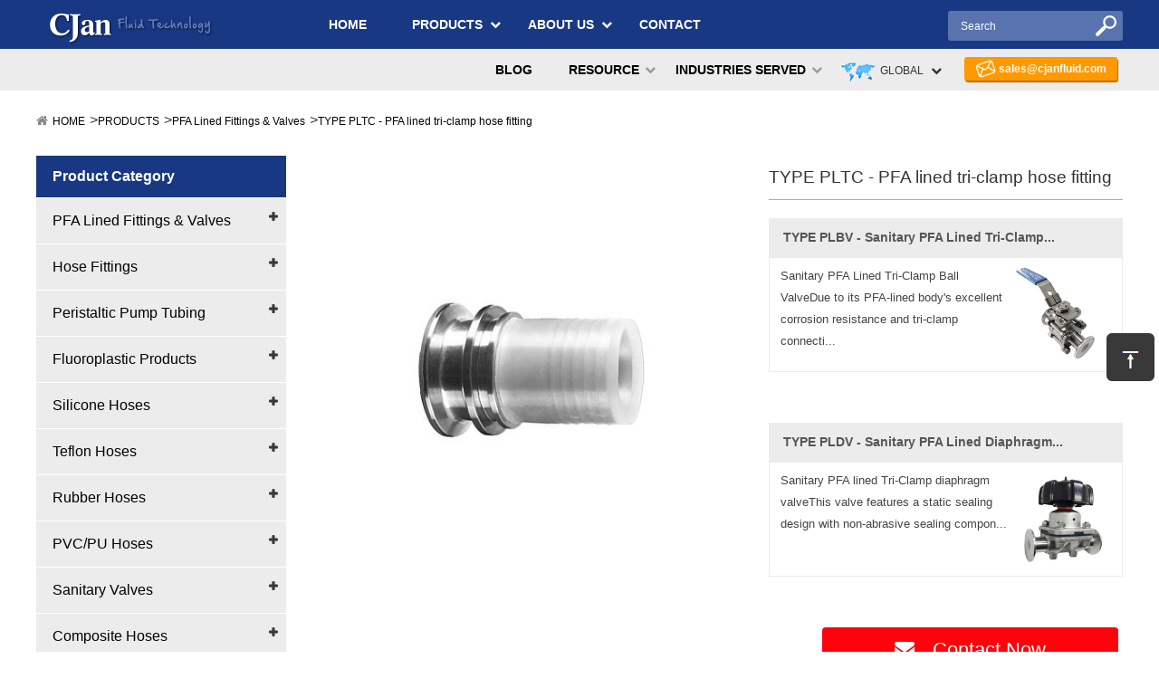

--- FILE ---
content_type: text/html; charset=utf-8
request_url: http://www.cjanfluid.com/products/fep-or-pfa-lined-fittings/PFA%20lined%20tri-clamp%20hose%20fitting.html
body_size: 19142
content:
<!DOCTYPE html>
<html lang="en">
<head>
    <meta charset="utf-8">
    <meta http-equiv="X-UA-Compatible" content="IE=edge">
    
    <title>PFA lined tri-clamp hose fitting, Ptfe Liner, Tri-Clamp Fittings - TYPE PLTC - FEP or PFA Lined Fitt</title>
    <meta content="PFA lined tri-clamp hose fitting, ptfe liner, Tri-Clamp Fittings" name="keywords"/>
        <meta content="Want to buy superior quality ptfe liner and Tri-Clamp Fittings. Cjanfluid will provide you with a perfect solution. Just contact us or click here for more information." name="description"/>
        
    <meta name="robots" content="noodp"/>
    <meta name="viewport" content="width=device-width, initial-scale=1.0, maximum-scale=1.0, user-scalable=no">

    <link rel="shortcut icon" href="/favicon.ico" />
    <link href="http://www.cjanfluid.com/themes/cjanfluid/css/style.min.css" rel="stylesheet" type="text/css" />
    <link rel="stylesheet" href="http://www.cjanfluid.com/themes/cjanfluid/css/touchTouch.css" />
    <link rel="stylesheet" href="http://www.cjanfluid.com/themes/cjanfluid/css/styles.css" />
     <link rel="stylesheet" href="http://www.cjanfluid.com/themes/cjanfluid/css/animate.min.css" />
   <script type="text/javascript" src="/assets/js/jquery-1.10.2.min.js"  ></script>   
        <script type="text/javascript" src="/assets/js/seajs/sea.js"></script>
        <script type="text/javascript" src="/assets/js/kaka/libs/slider/bxslider.min.js"></script>
    
    <meta property="og:locale" content="en" />
        <meta property="og:type" content="article" />
         <meta property="og:title" content="PFA lined tri-clamp hose fitting, Ptfe Liner, Tri-Clamp Fittings - TYPE PLTC - FEP or PFA Lined Fitt" />
    <meta property="og:description" content="Want to buy superior quality ptfe liner and Tri-Clamp Fittings. Cjanfluid will provide you with a perfect solution. Just contact us or click here for more information." />
    <meta property="og:url" content="http://www.cjanfluid.com" />
    <meta property="og:site_name" content="CJan Fluid Technology Co., Ltd." />
    
    <meta name="twitter:card" content="summary" />
    <meta name="twitter:site" content="@cjanfluid" />
    <meta name="twitter:description" content="Want to buy superior quality ptfe liner and Tri-Clamp Fittings. Cjanfluid will provide you with a perfect solution. Just contact us or click here for more information." />
    <meta name="twitter:title" content="PFA lined tri-clamp hose fitting, Ptfe Liner, Tri-Clamp Fittings - TYPE PLTC - FEP or PFA Lined Fitt" />

    <link rel="canonical" href="http://www.cjanfluid.com/products/fep-or-pfa-lined-fittings/PFA lined tri-clamp hose fitting.html">

    <script type="application/ld+json">{
		"@context": "http://schema.org",
		"@type": "Organization",
		"url": "http://www.cjanfluid.com",
		"logo": "http://www.cjanfluid.com/uploads/image/20170522/17/cunjian-logo.png",
		"address": {
		    "@type": "PostalAddress",
		    "addressLocality": "Shanghai City",
		    "addressRegion": "Shanghai",
		    "streetAddress": "Rongle East Rd",
		    "postalCode": "201613"
	  	},
		"contactPoint" : [{
			"@type" 		: "ContactPoint",
			"telephone" 	: "+86-21-57712166",
			"contactType" 	: "customer service",
			"areaServed"	: "China",
			"availableLanguage" : [
		      	"English"
		    ]
		}],
		"sameAs" : [
	        "https://twitter.com/cjanfluid",
	        "https://www.facebook.com/CJan-Fluid-Technology-Co-Ltd-311242242612220/",
	        "https://www.linkedin.com/company/cjan-fluid-technology-co-ltd",
	        "https://www.pinterest.com/cjanfluid/",
	        "https://plus.google.com/u/2/b/106336686505471802971/106336686505471802971"
		 ]
		
    }
    
    </script>              
    <script async src="https://www.googletagmanager.com/gtag/js?id=AW-878405416"></script>
    <script>
        window.dataLayer = window.dataLayer || [];
        function gtag(){
            window.dataLayer.push(arguments);
        }
        gtag('js',new Date());
        gtag('config','AW-878405416');
    </script>
    
    <script src="https://sirius-it-site.lx.netease.com/site-sdk.js"></script>
    <script type="text/javascript">__siteSDK__.setDefaultConfig({outerKey: 'key32f4216a628c4332a1e28d4f37c32d8b'});__siteSDK__.init();</script>

<script>
var _hmt = _hmt || [];
(function() {
  var hm = document.createElement("script");
  hm.src = "https://hm.baidu.com/hm.js?8090ea01d1986679c11eb45c861c4cfb";
  var s = document.getElementsByTagName("script")[0]; 
  s.parentNode.insertBefore(hm, s);
})();
</script>

</head>
<body>
     <div class="header fix">
    	<div class="header_left lf">
    	<a href="http://www.cjanfluid.com"><img src="/uploads/image/20170522/17/cunjian-logo.png" alt="CJan Fluid Technology Co., Ltd."/></a>
    		<div class="search rt">
    		    <i class="fa fa-search" aria-hidden="true"></i>
    		</div>
    		<div class="change change3 rt">
    			<span id="change1">
    				<i class="fa fa-globe" aria-hidden="true"></i>
    			</span>
    		</div>
    	</div>
    	<div class="header_menu rt"  >
    		<i class="fa fa-bars" aria-hidden="true"></i>
    	</div>
      </div>
    <div class="search_moblie">
    		<form name="search" id="search1" method="get" action="/search">
    			<input type="text" name="q" placeholder='search' value="" class="header_s"/>
    			<button type="submit" value="submit" class="submit" ><i class="fa fa-search" aria-hidden="true"></i></button>
    		</form>
    </div>
    <div class="navbox">
          <div class="nav">
            <ul><li><a href="/">HOME</a></li><li class="has-childs"><a href="/products/">PRODUCTS</a><ul><li><a href="/products/fep-or-pfa-lined-fittings/">PFA Lined Fittings & Valves</a></li><li><a href="/products/hose-fittings/">Hose Fittings</a></li><li><a href="/products/peristaltic-pump-tubing/">Peristaltic Pump Tubing</a></li><li><a href="/products/Fluoroplastic-Products/">Fluoroplastic Products</a></li><li><a href="/products/silicone-hoses/">Silicone Hoses</a></li><li><a href="/products/teflon-hoses/">Teflon Hoses</a></li><li><a href="/products/food-rubber-hoses/">Rubber Hoses</a></li><li><a href="/products/food-pvc/pu-hoses/">PVC/PU Hoses</a></li><li><a href="/products/sanitary-valves/">Sanitary Valves</a></li><li><a href="/products/composite-hose/">Composite Hoses</a></li><li><a href="/products/biopharmaceuticals/">Biopharmaceuticals</a></li><li><a href="/products/sanitary-pipe-fittings/">Sanitary Pipe Fittings</a></li><li><a href="/products/fluid-equipment/">Fluid Equipment</a></li><li><a href="/products/Special Products/">Special Products</a></li></ul></li><li class="has-childs"><a href="/about-us/">ABOUT US</a><ul><li><a href="/about-us/company-profile.html">Company Profile</a></li><li><a href="/about-us/our-equipment.html">Our Equipment</a></li><li><a href="/about-us/our-materials.html">Our Materials</a></li><li><a href="/about-us/standards.html">Standards</a></li><li><a href="/about-us/our-promises.html">Our Promises</a></li></ul></li><li class="has-childs"><a href="/industries-served/">INDUSTRIES SERVED</a><ul><li><a href="/industries-served/food.html">FOOD</a></li><li><a href="/industries-served/pharmaceutical.html">PHARMACEUTICAL</a></li><li><a href="/industries-served/biotechnology.html">BIOTECHNOLOGY</a></li><li><a href="/industries-served/chemical.html">CHEMICAL</a></li><li><a href="/industries-served/cosmetics.html">COSMETICS</a></li><li><a href="/industries-served/semiconductor.html">SEMICONDUCTOR</a></li><li><a href="/industries-served/oil-transfer-system.html">Oil Transfer System</a></li></ul></li><li class="has-childs"><a href="/resource/">RESOURCE</a><ul><li><a href="/resource/faq.html">FAQ</a></li><li><a href="/resource/download-archive/">Download Archive</a></li><li><a href="/resource/glossary-of-standards.html">Glossary of Standards</a></li><li><a href="/resource/technical-info/">Technical Info</a></li></ul></li><li class="has-childs"><a href="/blog/">BLOG</a><ul><li><a href="/blog/selecting-premium-food-grade-silicone-tube-suppliers-dual-assurance-of-quality-and-standards.html">Selecting Premium Food-Grade Silicone Tube Suppliers: Dual Assurance of Quality and Standards</a></li><li><a href="/blog/pfa-fittings-and-tubes-in-electronics-chip-manufac.html">PFA Fittings and Tubes in Electronics Chip Manufacturing</a></li><li><a href="/blog/definition-and-applications-of-pfa-fittings.html">Definition and Applications of PFA Fittings</a></li><li><a href="/blog/recommended-high-quality-teflon-hose-manufacturers-high-temperature-resistance-corrosion-resistance-industry-leading.html">Recommended high-quality Teflon hose manufacturers: high temperature resistance, corrosion resistanc</a></li><li><a href="/blog/premium-food-grade-silicone-hose-suppliers-dual-guarantee-of-quality--compliance.html">Premium Food-Grade Silicone Hose Suppliers: Dual Guarantee of Quality & Compliance</a></li><li><a href="/blog/cjan-fda-certificates-sgs.html">CJan FDA & Certificates - SGS</a></li><li><a href="/blog/china-packtech--foodtech.html">CHINA PACKTECH & FOODTECH</a></li><li><a href="/blog/what-is-handle-butterfly-valve.html">What is Handle Butterfly Valve</a></li><li><a href="/blog/food-grade-hose.html">Food Grade Hose</a></li><li><a href="/blog/cjan-main-business.html">CJan Main Business</a></li><li><a href="/blog/our-product-application-domain.html">Our Product Application Domain</a></li><li><a href="/blog/cjan-company-is-a-collection-of-production...-.html">CJan company is a collection of production...</a></li><li><a href="/blog/environmental-recycling-of-carbon-steel-pipe-fitti.html">Environmental Recycling of Carbon Steel Pipe Fitti</a></li><li><a href="/blog/technology-leading-industry-level-of-lining-fluori.html">Technology Leading Industry Level of Lining Fluori</a></li><li><a href="/blog/how-to-use-rubber-hoses-correctly.html">How to use rubber hoses correctly？</a></li><li><a href="/blog/textured-silicone-hose.html">Textured silicone hose</a></li><li><a href="/blog/food-hose-cip-cleaning-system.html">Food Hose CIP Cleaning System</a></li><li><a href="/blog/high-standard-process-for-food-silicone-tube.html">High standard process for food silicone tube</a></li><li><a href="/blog/several-basic-types-of-teflon-tube.html">Several Basic Types of Teflon Tube</a></li><li><a href="/blog/the-advantage-and-function-of-hose.html">The advantage and function of hose</a></li><li><a href="/blog/rubber-low-pressure-hose.html">Rubber Low Pressure Hose</a></li><li><a href="/blog/the-brief-introduction-of-silicone-hoses.html">The Brief Introduction of Silicone Hoses</a></li><li><a href="/blog/introduction-of-silicone-tubing.html">Introduction of Silicone Tubing</a></li><li><a href="/blog/the-maintenance-and-precautions.html">The Maintenance and Precautions for Use of High Pressure Silicone Hose</a></li><li><a href="/blog/characteristics-of-silicone-tubing.html">Characteristics of Silicone Tubing</a></li><li><a href="/blog/knowledge-of-daily-maintenance-of-pvc-tube.html">Knowledge of Daily Maintenance of PVC tube</a></li><li><a href="/blog/the-key-protection-points-of-convoluted-tubing.html">The Key Protection Points of Convoluted Tubing</a></li><li><a href="/blog/the-classification-of-polypropylene-tubing.html">The Classification of Polypropylene Tubing</a></li><li><a href="/blog/the-characteristics-of-silicon-tubing.html">The Characteristics of Silicon tubing</a></li><li><a href="/blog/points-for-attention.html">Points for Attention of Installating Convoluted Tubing</a></li><li><a href="/blog/instructions-for-use-of-water-gun.html">Instructions for the Use of Industrial High Pressure Water Gun</a></li><li><a href="/blog/the-differences-between-silicone-and-pvc.html">The Differences Between Silicone And PVC</a></li><li><a href="/blog/the-causes-for-the-corrosion-of-flexible-hose-pipe.html">The Causes for the Corrosion of Flexible Hose Pipes</a></li><li><a href="/blog/application-and-cautions-of-rubber-hose-pipe.html">Application and Cautions of Rubber Hose Pipe</a></li><li><a href="/blog/the-main-application-areas-of-silicon-tubing.html">The Main Application Areas of Silicon Tubing</a></li><li><a href="/blog/tips-for-silicone-tubing-medical-grade.html">Tips for Silicone Tubing Medical Grade</a></li><li><a href="/blog/maintenance-and-use-of-high-pressure-silicone-hose.html">Maintenance and Use of High Pressure Silicone Hose</a></li><li><a href="/blog/solutions-for-water-leakage-of--water-hose-connect.html">Solutions for Water Leakage of  Water Hose Connector</a></li><li><a href="/blog/attentions-for-the-use-of-stainless-steel-fittings.html">Attentions for the Use of Stainless Steel Fittings</a></li><li><a href="/blog/welding-technology-and-requirements.html">Welding Technology and Requirements for Stainless Pipe Fittings</a></li><li><a href="/blog/the-type-of-tube-fitting.html">The Type of Tube Fitting</a></li><li><a href="/blog/the-technology-limitations-of-ptfe-liner.html">The Technology Limitations of the Application of PTFE Liner</a></li><li><a href="/blog/the-advantages-of-silicone-tubing.html">The Advantages of Silicone Tubing</a></li><li><a href="/blog/the-isotactic-pressing-technologies-of-ptfe-liner.html">The Isotactic Pressing Technologies of PTFE liner</a></li><li><a href="/blog/the-use-of-silicone-pipe.html">The Use of Silicone Pipe</a></li><li><a href="/blog/do-you-know-the-nine-advantages-of-convoluted-hose.html">Do You Know the Nine Advantages of Convoluted Hose? Ⅱ</a></li><li><a href="/blog/silicone-tubing-food-grade.html">Silicone Tubing Food Grade</a></li><li><a href="/blog/9-advantages-of-convoluted-tubing-you-know.html">9 Advantages of Convoluted Tubing, You Know? (2)</a></li><li><a href="/blog/knowledge-of-silicone-tubing-food-grade.html">Knowledge of silicone tubing food grade</a></li><li><a href="/blog/warehouse-strategies-of-convoluted-hose.html">Warehouse Strategies of Convoluted Hose</a></li><li><a href="/blog/ptfe--tubing.html">PTFE  Tubing</a></li><li><a href="/blog/common-faults-and-precautions.html">Common Faults and Precautions of High Temperature Hydraulic Hose in Summer (I)</a></li><li><a href="/blog/characteristics-and-use-range-of-silicon-rubbe.html">The Characteristics and Use Range of Silicon Rubber Tubing</a></li><li><a href="/blog/introduction-of-the-passivation-process.html">Introduction of the Passivation Process of Sanitary Tube Fittings</a></li><li><a href="/blog/precautions-for-use-of-stainless-steel-flange.html">Precautions For Use Of Stainless Steel Flange (II)</a></li><li><a href="/blog/introduction-of-stainless-steel.html">Introduction of Stainless Steel</a></li><li><a href="/blog/basic-introduction-of-stainless-steel-flange.html">Basic Introduction of Stainless Steel Flange</a></li><li><a href="/blog/how-much-do-you-know-about-tri-clamp.html">How Much do You Know about Tri Clamp?</a></li><li><a href="/blog/the-knowledge-of-selecting-a-hand-tri-clamp.html">The Knowledge of Selecting A Hand Tri Clamp</a></li><li><a href="/blog/prospects-for-future-development-of-plastic-tubing.html">Prospects For Future Development Of Plastic Tubing</a></li><li><a href="/blog/the-standard-of-pfa-lining-series.html">The Standard of PFA Lining Series</a></li><li><a href="/blog/application-range-of-polyethylene-tubing.html">Application Range of Polyethylene Tubing</a></li><li><a href="/blog/properties-of-polypropylene-tubing.html">Properties Of Polypropylene Tubing</a></li><li><a href="/blog/the-basic-information-of-polyethylene-tubing.html">The Basic Information of Polyethylene Tubing</a></li><li><a href="/blog/the-suggestions-of-rubber-tubing-storage.html">The Suggestions of Rubber Tubing Storage (II)</a></li><li><a href="/blog/the-suggestions-of-rubber-tubing-storage-i.html">The Suggestions of Rubber Tubing Storage (I)</a></li><li><a href="/blog/product-structure-classification.html">The Product Structure Classification of Rubber hose (II)</a></li><li><a href="/blog/the-classification-of-rubber-hose-pipes.html">The Classification of Rubber Hose Pipes</a></li><li><a href="/blog/classification-and-application-of-the-rubber-hose.html">The Classification and Application of the Rubber Hoses</a></li><li><a href="/blog/the-new-breakthrough-in-food-grade-plastic-tubing.html">The New Breakthrough in Food-Grade Plastic Tubing Industry Has Promoted China'S Rubber Hose Developm</a></li><li><a href="/blog/new-breakthrough-in-food-grade-plastic-tubing.html">The New Breakthrough in Food-Grade Plastic Tubing Industry Has Promoted China'S Rubber Hose Developm</a></li><li><a href="/blog/hose-pipe.html">Hose Pipe</a></li><li><a href="/blog/the-brief-introduction-of-pfa-lining-material.html">The Brief Introduction of PFA Lining Material</a></li><li><a href="/blog/how-to-choose-stainless-steel-fittings-correctly.html">How to Choose Stainless Steel Fittings Correctly</a></li><li><a href="/blog/the-rapid-development-of-stainless-steel-pipe.html">The Rapid Development of Stainless Steel Pipe Fittings Market</a></li><li><a href="/blog/how-to-distinguish-the-authenticity.html">How to Distinguish the Authenticity of Stainless Steel Pipe Fittings?</a></li><li><a href="/blog/safety-and-economy-of-stainless-steel-pipe-fitting.html">Safety and Economy of Stainless Steel Pipe Fittings</a></li><li><a href="/blog/engineering-application-of-stainless-pipe-fittings.html">Engineering Application of Stainless Pipe Fittings</a></li><li><a href="/blog/the-selection-of-industrial-hoses.html">The Selection of Industrial Hoses</a></li><li><a href="/blog/the-six-machining-methods-of-stainless-steel-pipe.html">The Six Machining Methods of Stainless Steel Pipe Fittings</a></li><li><a href="/blog/classification-of-stainless-steel-pipe-fittings.html">Classification of Stainless Steel Pipe Fittings</a></li><li><a href="/blog/stainless-steel-pipe-fitting.html">Stainless Steel Pipe Fitting</a></li><li><a href="/blog/ptfe-flexible-hose.html">PTFE Flexible Hose</a></li><li><a href="/blog/cjan-leading-manufacturer-of-food--pharmaceutical-grade-hoses.html">CJan: Leading Manufacturer of Food & Pharmaceutical Grade Hoses</a></li><li><a href="/blog/pfa-tubing-direct-from-manufacturer-focused-on-high-temp--chemical-transport-systems.html">"PFA Tubing Direct from Manufacturer: Focused on High-Temp & Chemical Transport Systems</a></li></ul></li><li><a href="/video/">VIDEO</a></li><li><a href="/contact.html">CONTACT</a></li></ul>          </div>
      </div>
    <div class="lanbox"> 
        <div class="language_main2">
        	<ul class="fix">
                        	  	        	   	<li><a href="http://www.cjanfluid.com" title="English" class='b'>English <img src='http://www.cjanfluid.com/themes/cjanfluid/img/state/en.png' alt='English' class='img'></a></li>
        	   	        	   	<li><a href="http://fr.cjanfluid.com" title="français" class='b'>français <img src='http://www.cjanfluid.com/themes/cjanfluid/img/state/fr.png' alt='français' class='img'></a></li>
        	   	        	   	<li><a href="http://de.cjanfluid.com" title="Deutsch" class='b'>Deutsch <img src='http://www.cjanfluid.com/themes/cjanfluid/img/state/de.png' alt='Deutsch' class='img'></a></li>
        	   	        	   	<li><a href="http://es.cjanfluid.com" title="Español" class='b'>Español <img src='http://www.cjanfluid.com/themes/cjanfluid/img/state/es.png' alt='Español' class='img'></a></li>
        	   	        	   	<li><a href="http://it.cjanfluid.com" title="italiano" class='b'>italiano <img src='http://www.cjanfluid.com/themes/cjanfluid/img/state/it.png' alt='italiano' class='img'></a></li>
        	   	        	   	<li><a href="http://ru.cjanfluid.com" title="русский" class='b'>русский <img src='http://www.cjanfluid.com/themes/cjanfluid/img/state/ru.png' alt='русский' class='img'></a></li>
        	   	        	   	<li><a href="http://pt.cjanfluid.com" title="português" class='b'>português <img src='http://www.cjanfluid.com/themes/cjanfluid/img/state/pt.png' alt='português' class='img'></a></li>
        	   	        	   	<li><a href="http://ar.cjanfluid.com" title="العربية" class='b'>العربية <img src='http://www.cjanfluid.com/themes/cjanfluid/img/state/ar.png' alt='العربية' class='img'></a></li>
        	   	        	   	<li><a href="http://da.cjanfluid.com" title="dansk" class='b'>dansk <img src='http://www.cjanfluid.com/themes/cjanfluid/img/state/da.png' alt='dansk' class='img'></a></li>
        	   	        	   	<li><a href="http://hi.cjanfluid.com" title="हिंदी" class='b'>हिंदी <img src='http://www.cjanfluid.com/themes/cjanfluid/img/state/hi.png' alt='हिंदी' class='img'></a></li>
        	   	        	   	<li><a href="http://id.cjanfluid.com" title="Indonesia" class='b'>Indonesia <img src='http://www.cjanfluid.com/themes/cjanfluid/img/state/id.png' alt='Indonesia' class='img'></a></li>
        	   	        	</ul>
        </div>
    </div>
    <div class="sep-header">
    	<div class="sep-header-content">
    		<div class="sep-container">
    			<a href="http://www.cjanfluid.com" class="logo"><img src="/uploads/image/20170522/17/cunjian-logo.png" alt="CJan Fluid Technology Co., Ltd." /></a>
    			<ul class="nav-list">
    			         		          		      				<li><a href="http://www.cjanfluid.com">HOME</a></li>
    				  										
    				<li>
    				                 		                		        					<a href="/products/">PRODUCTS</a>
    										        					<i class="fa fa-chevron-down"></i>
    					<ul>
    					                		                    		            						<li><a href="/products/fep-or-pfa-lined-fittings/">PFA Lined Fittings & Valves</a></li>
					         				                        		            						<li><a href="/products/hose-fittings/">Hose Fittings</a></li>
					         				                        		            						<li><a href="/products/peristaltic-pump-tubing/">Peristaltic Pump Tubing</a></li>
					         				                        		            						<li><a href="/products/Fluoroplastic-Products/">Fluoroplastic Products</a></li>
					         				                        		            						<li><a href="/products/silicone-hoses/">Silicone Hoses</a></li>
					         				                        		            						<li><a href="/products/teflon-hoses/">Teflon Hoses</a></li>
					         				                        		            						<li><a href="/products/food-rubber-hoses/">Rubber Hoses</a></li>
					         				                        		            						<li><a href="/products/food-pvc/pu-hoses/">PVC/PU Hoses</a></li>
					         				                        		            						<li><a href="/products/sanitary-valves/">Sanitary Valves</a></li>
					         				                        		            						<li><a href="/products/composite-hose/">Composite Hoses</a></li>
					         				                        		            						<li><a href="/products/biopharmaceuticals/">Biopharmaceuticals</a></li>
					         				                        		            						<li><a href="/products/sanitary-pipe-fittings/">Sanitary Pipe Fittings</a></li>
					         				                        		            						<li><a href="/products/fluid-equipment/">Fluid Equipment</a></li>
					         				                        		            						<li><a href="/products/Special Products/">Special Products</a></li>
					         				                        		        				                        		        				                        		        				                        		        				                        		        				                        		        				                					</ul>
    				</li>
					
				            		            		        				<li>
    					<a href="/about-us/">ABOUT US</a>
    					    					<i class="fa fa-chevron-down"></i>
    					<ul>
    					        						<li><a href="/about-us/company-profile.html">Company Profile</a></li>
					            						<li><a href="/about-us/our-equipment.html">Our Equipment</a></li>
					            						<li><a href="/about-us/our-materials.html">Our Materials</a></li>
					            						<li><a href="/about-us/standards.html">Standards</a></li>
					            						<li><a href="/about-us/our-promises.html">Our Promises</a></li>
					            					</ul>
    					    				</li>
    									        		    					        		    										
					         		            		        				<li><a href="/contact.html">CONTACT</a></li>
    									    			</ul>
    			<div class="sep-form">
    				<form method="get" action="/search" itemprop="potentialAction">
    					<input class="header-text" type="text" name="q" value="" placeholder='Search'>
    					<input class="header-submit" type="submit" value="">
    				</form>
    			</div>
    		</div>
    	</div>
    	<div class="sep-nav">
    		<div class="sep-nav-content sep-container">
    		    <div class="header-email">
    				<a href="mailto:sales@cjanfluid.com" id="contactmail" >sales@cjanfluid.com</a>
        		</div>
        		
        		<script>
            		$("#contactmail").click(function(){
            		    //console.log('AW-878405416/RC1KCJfE0oEDEKjO7aID');
                        gtag('event', 'conversion', {'send_to': 'AW-878405416/RC1KCJfE0oEDEKjO7aID'});
            		});
                    window.addEventListener('load',function()
                    {
                    	document.querySelectorAll('a[href="sales@cjanfluid.com"]').forEach(function(e)
                    	{
                          	e.addEventListener('click',function()
                            {
                                //console.log('AW-878405416/RC1KCJfE0oEDEKjO7aID');
                            	gtag('event', 'conversion', {'send_to': 'AW-878405416/RC1KCJfE0oEDEKjO7aID'});
                            })
                    	})
                    })
                </script>
        		<div class="sep-lang">
        			<p><i><img src="http://www.cjanfluid.com/themes/cjanfluid/img/lang.png" alt="lang" /></i>GLOBAL<em class="fa fa-chevron-down"></em></p>
        			<ul class="fix">
                                               	                       	<li><a href="http://www.cjanfluid.com" title="English" class='b'><img src='http://www.cjanfluid.com/themes/cjanfluid/img/state/en.png' alt='English' class='img'> English </a></li>
                       	                       	<li><a href="http://fr.cjanfluid.com" title="français" class='b'><img src='http://www.cjanfluid.com/themes/cjanfluid/img/state/fr.png' alt='français' class='img'> français </a></li>
                       	                       	<li><a href="http://de.cjanfluid.com" title="Deutsch" class='b'><img src='http://www.cjanfluid.com/themes/cjanfluid/img/state/de.png' alt='Deutsch' class='img'> Deutsch </a></li>
                       	                       	<li><a href="http://es.cjanfluid.com" title="Español" class='b'><img src='http://www.cjanfluid.com/themes/cjanfluid/img/state/es.png' alt='Español' class='img'> Español </a></li>
                       	                       	<li><a href="http://it.cjanfluid.com" title="italiano" class='b'><img src='http://www.cjanfluid.com/themes/cjanfluid/img/state/it.png' alt='italiano' class='img'> italiano </a></li>
                       	                       	<li><a href="http://ru.cjanfluid.com" title="русский" class='b'><img src='http://www.cjanfluid.com/themes/cjanfluid/img/state/ru.png' alt='русский' class='img'> русский </a></li>
                       	                       	<li><a href="http://pt.cjanfluid.com" title="português" class='b'><img src='http://www.cjanfluid.com/themes/cjanfluid/img/state/pt.png' alt='português' class='img'> português </a></li>
                       	                       	<li><a href="http://ar.cjanfluid.com" title="العربية" class='b'><img src='http://www.cjanfluid.com/themes/cjanfluid/img/state/ar.png' alt='العربية' class='img'> العربية </a></li>
                       	                       	<li><a href="http://da.cjanfluid.com" title="dansk" class='b'><img src='http://www.cjanfluid.com/themes/cjanfluid/img/state/da.png' alt='dansk' class='img'> dansk </a></li>
                       	                       	<li><a href="http://hi.cjanfluid.com" title="हिंदी" class='b'><img src='http://www.cjanfluid.com/themes/cjanfluid/img/state/hi.png' alt='हिंदी' class='img'> हिंदी </a></li>
                       	                       	<li><a href="http://id.cjanfluid.com" title="Indonesia" class='b'><img src='http://www.cjanfluid.com/themes/cjanfluid/img/state/id.png' alt='Indonesia' class='img'> Indonesia </a></li>
                       	                    </ul>
        		</div>
    			<ul class="nav-list">
    			             		            		        				<li>
    				    <a href="/blog/">BLOG</a>
    				</li>
    									
    			             		            		    					        		    					        		        				<li>
    				    <a href="/resource/">RESOURCE</a>
    				        					<i class="fa fa-chevron-down"></i>
    					<ul>
    					        						<li><a href="/resource/faq.html">FAQ</a></li>
					            						<li><a href="/resource/download-archive/">Download Archive</a></li>
					            						<li><a href="/resource/glossary-of-standards.html">Glossary of Standards</a></li>
					            						<li><a href="/resource/technical-info/">Technical Info</a></li>
					            					</ul>
    					    				</li>
    														
    			             		            		    					        		        				<li>
    				    <a href="/industries-served/">INDUSTRIES SERVED</a>
    				        					<i class="fa fa-chevron-down"></i>
    					<ul>
    					        						<li><a href="/industries-served/food.html">FOOD</a></li>
					            						<li><a href="/industries-served/pharmaceutical.html">PHARMACEUTICAL</a></li>
					            						<li><a href="/industries-served/biotechnology.html">BIOTECHNOLOGY</a></li>
					            						<li><a href="/industries-served/chemical.html">CHEMICAL</a></li>
					            						<li><a href="/industries-served/cosmetics.html">COSMETICS</a></li>
					            						<li><a href="/industries-served/semiconductor.html">SEMICONDUCTOR</a></li>
					            						<li><a href="/industries-served/oil-transfer-system.html">Oil Transfer System</a></li>
					            					</ul>
    					    				</li>
    									        		    					    			</ul>
    		</div>
    	</div>
    </div>
    <style>
        @media screen and (max-width:420px){
            .sep-container .adv-div{
                max-width:420px;
                overflow:hidden;
            }
            .sep-container {
                margin:0 0;
                width:100%;
            }
        }
        @media screen and (max-width:1200px){
            .sep-container {
                margin:0 0;
                width:100%;
            }
        }
    </style>
    
    <div class="sep-container">
		      
            	</div>
    
    <script>
    	window.addEventListener('load',function()
    	{
    		document.querySelectorAll('a[href="/contact.html"]').forEach(function(e)
    		{
    	  	e.addEventListener('click',function()
    	  	{
    	  	    //console.log('AW-878405416/_0ftCOu-0oEDEKjO7aID');
    	      	gtag('event', 'conversion', {'send_to': 'AW-878405416/_0ftCOu-0oEDEKjO7aID'});
    	  	})
    		})
    	})
    </script>

<div class="sep-main">
	<div class="sep-container sep-product-detail">
		<ul class="breadcrumb"><li><a href="/">HOME</a></li><li><a href="/products/" title="PRODUCTS">PRODUCTS</a></li><li><a href="/products/fep-or-pfa-lined-fittings/" title="PFA Lined Fittings & Valves">PFA Lined Fittings & Valves</a></li><li><a href="/products/fep-or-pfa-lined-fittings/PFA lined tri-clamp hose fitting.html" title="TYPE PLTC - PFA lined tri-clamp hose fitting">TYPE PLTC - PFA lined tri-clamp hose fitting</a></li></ul><script type="application/ld+json">{"@context":"http:\/\/schema.org","@type":"BreadcrumbList","itemListElement":[{"@type":"ListItem","position":1,"item":{"@id":"http:\/\/www.cjanfluid.com\/","name":"HOME"}},{"@type":"ListItem","position":2,"item":{"@id":"http:\/\/www.cjanfluid.com\/products\/","name":"PRODUCTS"}},{"@type":"ListItem","position":3,"item":{"@id":"http:\/\/www.cjanfluid.com\/products\/fep-or-pfa-lined-fittings\/","name":"PFA Lined Fittings & Valves"}},{"@type":"ListItem","position":4,"item":{"@id":"http:\/\/www.cjanfluid.com\/products\/fep-or-pfa-lined-fittings\/PFA lined tri-clamp hose fitting.html","name":"TYPE PLTC - PFA lined tri-clamp hose fitting"}}]}</script>        <div class="sep-sidebar">
	<div class="panel panel-product sidebar-product">
		<div class="panel-header">Product Category</div>
		<div class="panel-body">
		             				<div class="dropmenu">
				<a href="/products/fep-or-pfa-lined-fittings/" class="selected">PFA Lined Fittings & Valves</a>
								<span class="fa fa-plus"></span>
				<ul>
				    					<li><i class="fa fa-chevron-right"></i><a href="/products/fep-or-pfa-lined-fittings/PFA lined tri-clamp hose fitting.html">TYPE PLTC - PFA lined tri-clamp hose fitting</a></li>
			        					<li><i class="fa fa-chevron-right"></i><a href="/products/fep-or-pfa-lined-fittings/PFA lined adaptor with fixed flange.html">TYPE PLAL - PFA lined adaptor with fixed flange</a></li>
			        					<li><i class="fa fa-chevron-right"></i><a href="/products/fep-or-pfa-lined-fittings/PFA lined swivel flange with toothed hose shank.html">TYPE PLSLT - PFA lined swivel flange with toothed hose shank</a></li>
			        					<li><i class="fa fa-chevron-right"></i><a href="/products/fep-or-pfa-lined-fittings/PFA lined fixed flange with toothed hose shank​.html">TYPE PLFLT - PFA lined fixed flange with toothed hose shank​</a></li>
			        					<li><i class="fa fa-chevron-right"></i><a href="/products/fep-or-pfa-lined-fittings/type-pldv---sanitary-pfa-lined-diaphragm-valve.html">TYPE PLDV - Sanitary PFA Lined Diaphragm Valve</a></li>
			        					<li><i class="fa fa-chevron-right"></i><a href="/products/fep-or-pfa-lined-fittings/sanitary-pfa-lined-tri-clamp-ball-valve.html">TYPE PLBV - Sanitary PFA Lined Tri-Clamp Ball Valve</a></li>
			        					<li><i class="fa fa-chevron-right"></i><a href="/products/fep-or-pfa-lined-fittings/PFA-Lined-Flange-to-Tri-clamp-Adapter.html">TYPE PLRLTC - PFA Lined Flange to Tri-clamp Adapter</a></li>
			        					<li><i class="fa fa-chevron-right"></i><a href="/products/fep-or-pfa-lined-fittings/PFA lined coupler with fixed flange​.html">TYPE PLDL - PFA lined coupler with fixed flange​</a></li>
			        					<li><i class="fa fa-chevron-right"></i><a href="/products/fep-or-pfa-lined-fittings/PFA lined CAMLOCK A.html">TYPE PLA - PFA lined CAMLOCK A</a></li>
			        					<li><i class="fa fa-chevron-right"></i><a href="/products/fep-or-pfa-lined-fittings/TYPE PLC - PFA lined CAMLOCK C.html">TYPE PLC - PFA lined CAMLOCK C</a></li>
			        					<li><i class="fa fa-chevron-right"></i><a href="/products/fep-or-pfa-lined-fittings/Antistatic PFA lined swivel flange with toothed ho.html">TYPE PALSLT - Antistatic PFA lined swivel flange with toothed hose shank</a></li>
			        					<li><i class="fa fa-chevron-right"></i><a href="/products/fep-or-pfa-lined-fittings/pfa-lined-camlock-e.html">TYPE PLE - PFA lined CAMLOCK E</a></li>
			        					<li><i class="fa fa-chevron-right"></i><a href="/products/fep-or-pfa-lined-fittings/pfa-lined-90-degree-tri-clamp-fitting.html">TYPE PL90ETC - PFA lined 90 degree tri-clamp fitting</a></li>
			        					<li><i class="fa fa-chevron-right"></i><a href="/products/fep-or-pfa-lined-fittings/pfa-lined-sms-female-fitting-with-smooth-hose-shank-without-nut.html">TYPE PLSF - PFA lined SMS female fitting with smooth hose shank without nut</a></li>
			        					<li><i class="fa fa-chevron-right"></i><a href="/products/fep-or-pfa-lined-fittings/pfa-lined-camlock-d.html">TYPE PLD - PFA lined CAMLOCK D</a></li>
			        					<li><i class="fa fa-chevron-right"></i><a href="/products/fep-or-pfa-lined-fittings/pfa-lined-sms-male-fitting-with-smooth-hose-shank.html">TYPE PLSM - PFA lined SMS male fitting with smooth hose shank</a></li>
			        					<li><i class="fa fa-chevron-right"></i><a href="/products/fep-or-pfa-lined-fittings/pfa-lined-pipe-with-flange.html">TYPE PLPL - PFA lined pipe with flange</a></li>
			        					<li><i class="fa fa-chevron-right"></i><a href="/products/fep-or-pfa-lined-fittings/pfa-lined-pipe-with-tri-clamp-fitting.html">TYPE PLPTC - PFA lined pipe with tri-clamp fitting</a></li>
			        					<li><i class="fa fa-chevron-right"></i><a href="/products/fep-or-pfa-lined-fittings/pfa-lined-45-degree-tri-clamp-fitting.html">TYPE PL45ETC - PFA lined 45 degree tri-clamp fitting</a></li>
			        					<li><i class="fa fa-chevron-right"></i><a href="/products/fep-or-pfa-lined-fittings/pfa-lined-reducer-tri-clamp-fitting.html">TYPE PLRTC - PFA lined reducer tri-clamp fitting</a></li>
			        					<li><i class="fa fa-chevron-right"></i><a href="/products/fep-or-pfa-lined-fittings/PFA lined tee tri-clamp fittings.html">TYPE PLTTC - PFA lined tee tri-clamp fittings</a></li>
			        					<li><i class="fa fa-chevron-right"></i><a href="/products/fep-or-pfa-lined-fittings/pfa-lined-cross-flange.html">TYPE PLCL - PFA lined cross flange</a></li>
			        					<li><i class="fa fa-chevron-right"></i><a href="/products/fep-or-pfa-lined-fittings/pfa-lined-camlock-c-with-safety-arms.html">TYPE PLSC - PFA lined CAMLOCK C with safety arms</a></li>
			        					<li><i class="fa fa-chevron-right"></i><a href="/products/fep-or-pfa-lined-fittings/pfa-lined-camlock-dc-with-safety-arms.html">TYPE PLSDC - PFA lined CAMLOCK DC with safety arms</a></li>
			        					<li><i class="fa fa-chevron-right"></i><a href="/products/fep-or-pfa-lined-fittings/type-plsl---pfa-lined-swivel-flange-with-toothed-hose-shank.html">TYPE PLSL - PFA lined swivel flange with toothed hose shank</a></li>
			        					<li><i class="fa fa-chevron-right"></i><a href="/products/fep-or-pfa-lined-fittings/fa-lined-male-threaded-with-smooth-hose-shank.html">TYPE PLGA - FEP or PFA Lined Fittings</a></li>
			        					<li><i class="fa fa-chevron-right"></i><a href="/products/fep-or-pfa-lined-fittings/pfa-lined-fixed-flange-with-smooth-hose-shank.html">TYPE PLFL - PFA lined fixed flange with smooth hose shank</a></li>
			        					<li><i class="fa fa-chevron-right"></i><a href="/products/fep-or-pfa-lined-fittings/pfa-lined-female-threaded-with-smooth-hose-shank.html">TYPE PLGI - PFA lined female threaded with smooth hose shank</a></li>
			        					<li><i class="fa fa-chevron-right"></i><a href="/products/fep-or-pfa-lined-fittings/fa-lined-male-threaded-with-male-double-nipple.html">TYPE PLMM - FA lined male threaded with male double nipple</a></li>
			        					<li><i class="fa fa-chevron-right"></i><a href="/products/fep-or-pfa-lined-fittings/pfa-lined-din-female-fitting-with-smooth-hose-shank-without-nut.html">TYPE PLDF - PFA lined DIN female fitting with smooth hose shank without nut</a></li>
			        					<li><i class="fa fa-chevron-right"></i><a href="/products/fep-or-pfa-lined-fittings/pfa-lined-camlock-dp.html">TYPE PLDP - PFA lined CAMLOCK DP</a></li>
			        					<li><i class="fa fa-chevron-right"></i><a href="/products/fep-or-pfa-lined-fittings/pfa-lined-camlock-d-with-safety-arms.html">TYPE PLSD - PFA lined CAMLOCK D with safety arms</a></li>
			        					<li><i class="fa fa-chevron-right"></i><a href="/products/fep-or-pfa-lined-fittings/pfa-lined-din-male-fitting-with-smooth-hose-shank.html">TYPE PLDM - PFA lined DIN male fitting with smooth hose shank</a></li>
			        				</ul>
			    			</div>
						<div class="dropmenu">
				<a href="/products/hose-fittings/" class="selected">Hose Fittings</a>
								<span class="fa fa-plus"></span>
				<ul>
				    					<li><i class="fa fa-chevron-right"></i><a href="/products/hose-fittings/type-flt-fixed-flange-with-toothed-hose-shank.html">TYPE FLT - Fixed flange with toothed hose shank</a></li>
			        					<li><i class="fa fa-chevron-right"></i><a href="/products/hose-fittings/type-slt-hose-fittings.html">TYPE SLT - Swivel flange with toothed hose shank</a></li>
			        					<li><i class="fa fa-chevron-right"></i><a href="/products/hose-fittings/stainless-steel-tri-clamp.html">Type TC-3A - Stainless Steel Tri-clamp with toothed hose shank - Hose Fittings</a></li>
			        					<li><i class="fa fa-chevron-right"></i><a href="/products/hose-fittings/stainless-steel-tri-clamp-din.html">Type TC-DIN - Stainless Steel Tri-clamp with toothed hose shank - Hose Fittings</a></li>
			        					<li><i class="fa fa-chevron-right"></i><a href="/products/hose-fittings/type-dfnt---din-female-fitting-with-toothed-hose-s.html">TYPE DFNT - DIN Female fitting with toothed hose shank with nut</a></li>
			        					<li><i class="fa fa-chevron-right"></i><a href="/products/hose-fittings/type-sfnt-sms-female-fitting-with-toothed-hose.html">TYPE SFNT - SMS Female fitting with toothed hose shank with nut</a></li>
			        					<li><i class="fa fa-chevron-right"></i><a href="/products/hose-fittings/type-sfe---stainless-steel-hose-ferrule.html">Type SFE - Stainless steel hose ferrule</a></li>
			        					<li><i class="fa fa-chevron-right"></i><a href="/products/hose-fittings/stainless-steel-heavy-duty-single-pin-clamp.html">TYPE 13MHH - Stainless steel heavy duty single pin clamp</a></li>
			        					<li><i class="fa fa-chevron-right"></i><a href="/products/hose-fittings/type-stc---safety-clamp.html">TYPE STC - Safety clamp</a></li>
			        					<li><i class="fa fa-chevron-right"></i><a href="/products/hose-fittings/type-vk-stainless-steel-tw-coupling-hose-fitting.html">TYPE VK - Stainless steel TW coupling hose fitting</a></li>
			        					<li><i class="fa fa-chevron-right"></i><a href="/products/hose-fittings/type-mk---stainless-steel-tw-coupling-hose-fitting.html">TYPE MK - Stainless steel TW coupling hose fitting</a></li>
			        					<li><i class="fa fa-chevron-right"></i><a href="/products/hose-fittings/type-mb-stainless-steel-tw-coupling-hose-fitting.html">TYPE MB - Stainless steel TW coupling hose fitting</a></li>
			        					<li><i class="fa fa-chevron-right"></i><a href="/products/hose-fittings/type-vb-stainless-steel-tw-coupling-hose-fitting.html">TYPE VB - Stainless steel TW coupling hose fitting</a></li>
			        					<li><i class="fa fa-chevron-right"></i><a href="/products/hose-fittings/type-shs-square-hole-strainer-plated-steel.html">TYPE SHS - Square Hole Strainer Plated Steel</a></li>
			        					<li><i class="fa fa-chevron-right"></i><a href="/products/hose-fittings/type-rhs-round-hole-strainer-plated-steel.html">TYPE RHS - Round Hole Strainer Plated Steel</a></li>
			        					<li><i class="fa fa-chevron-right"></i><a href="/products/hose-fittings/type-dft-din-female-fitting-with-toothed-hose.html">TYPE DFT - DIN Female fitting with toothed hose shank without nut</a></li>
			        					<li><i class="fa fa-chevron-right"></i><a href="/products/hose-fittings/type-sft---sms-female-fitting-with-toothed-hose-sh.html">TYPE SFT - SMS Female fitting with toothed hose shank without nut</a></li>
			        					<li><i class="fa fa-chevron-right"></i><a href="/products/hose-fittings/type-ct-hose-fittings.html">TYPE CT - Tri clamp fitting for composite hose</a></li>
			        					<li><i class="fa fa-chevron-right"></i><a href="/products/hose-fittings/type-cm---male-thread-fitting-for-composite-hose.html">TYPE CM - Male thread fitting for composite hose</a></li>
			        					<li><i class="fa fa-chevron-right"></i><a href="/products/hose-fittings/type-cc---female-camlock-for-composite-hose.html">TYPE CC - Female camlock for composite hose</a></li>
			        					<li><i class="fa fa-chevron-right"></i><a href="/products/hose-fittings/type-cfl---fix-flange-for-composite-hose.html">TYPE CFL - Fix flange for composite hose</a></li>
			        					<li><i class="fa fa-chevron-right"></i><a href="/products/hose-fittings/type-bs---360-ball-swivel-adapter.html">TYPE BS - 360° ball swivel adapter</a></li>
			        					<li><i class="fa fa-chevron-right"></i><a href="/products/hose-fittings/stainless-steel-quick-coupling-camlock-type-a-for-.html">Camlock-A, Type A - Stainless steel quick coupling camlock for hose fitting</a></li>
			        					<li><i class="fa fa-chevron-right"></i><a href="/products/hose-fittings/stainless-steel-quick-coupling-camlock-type-b-for-.html">Camlock-B, Type B - Stainless steel quick coupling camlock for hose fitting</a></li>
			        					<li><i class="fa fa-chevron-right"></i><a href="/products/hose-fittings/stainless-steel-quick-coupling-camlock-type-c-for-.html">Camlock-C, Type C - Stainless steel quick coupling camlock for hose fitting</a></li>
			        					<li><i class="fa fa-chevron-right"></i><a href="/products/hose-fittings/stainless-steel-quick-coupling-camlock-type-d-for-.html">Camlock-D, Type D - Stainless steel quick coupling camlock for hose fitting</a></li>
			        					<li><i class="fa fa-chevron-right"></i><a href="/products/hose-fittings/stainless-steel-quick-coupling-camlock-type-e-for-.html">Camlock-E, Type E - Stainless steel quick coupling camlock for hose fitting</a></li>
			        					<li><i class="fa fa-chevron-right"></i><a href="/products/hose-fittings/type-f-hose-fittings.html">Camlock-F, Type F - Stainless steel quick coupling camlock for hose fitting</a></li>
			        					<li><i class="fa fa-chevron-right"></i><a href="/products/hose-fittings/stainless-steel-quick-coupling-camlock-type-dc-for.html">Camlock-DC, Type DC - Stainless steel quick coupling camlock for hose fitting</a></li>
			        					<li><i class="fa fa-chevron-right"></i><a href="/products/hose-fittings/type-dp-hose-fittings.html">Camlock-DP, Type DP - Stainless steel quick coupling camlock for hose fitting</a></li>
			        					<li><i class="fa fa-chevron-right"></i><a href="/products/hose-fittings/type-es-hose-fittings.html">TYPE ES - Hose Fittings</a></li>
			        					<li><i class="fa fa-chevron-right"></i><a href="/products/hose-fittings/type-cs-hose-fittings.html">TYPE CS - Hose Fittings</a></li>
			        					<li><i class="fa fa-chevron-right"></i><a href="/products/hose-fittings/type-ga---male-threaded-with-smooth-hose-shank.html">TYPE GA - Male threaded with smooth hose shank</a></li>
			        					<li><i class="fa fa-chevron-right"></i><a href="/products/hose-fittings/type-gi---female-threaded-with-smooth-hose-shank.html">TYPE GI - Female threaded with smooth hose shank</a></li>
			        					<li><i class="fa fa-chevron-right"></i><a href="/products/hose-fittings/type-gat---male-threaded-with-toothed-hose-shank.html">TYPE GAT - Male threaded with toothed hose shank</a></li>
			        					<li><i class="fa fa-chevron-right"></i><a href="/products/hose-fittings/type-git---female-threaded-with-toothed-hose-shank.html">TYPE GIT - Female threaded with toothed hose shank</a></li>
			        					<li><i class="fa fa-chevron-right"></i><a href="/products/hose-fittings/type-sl-hose-fittings.html">TYPE SL - Hose Fittings</a></li>
			        					<li><i class="fa fa-chevron-right"></i><a href="/products/hose-fittings/type-fl-hose-fittings.html">TYPE FL - Hose Fittings</a></li>
			        					<li><i class="fa fa-chevron-right"></i><a href="/products/hose-fittings/type-sfn---female-fitting-with-smooth-hose-shank-with-nut.html">TYPE SFN - Female fitting with smooth hose shank with nut</a></li>
			        					<li><i class="fa fa-chevron-right"></i><a href="/products/hose-fittings/type-dfn-hose-fittings.html">TYPE DFN - DIN Female fitting with smooth hose shank with nut</a></li>
			        					<li><i class="fa fa-chevron-right"></i><a href="/products/hose-fittings/type-df-hose-fittings.html">TYPE DF - Female fitting with smooth hose shank without nut</a></li>
			        					<li><i class="fa fa-chevron-right"></i><a href="/products/hose-fittings/type-dm-hose-fittings.html">TYPE DM - Male fitting with smooth hose shank without nut</a></li>
			        					<li><i class="fa fa-chevron-right"></i><a href="/products/hose-fittings/type-dmt-hose-fittings.html">TYPE DMT - Male fitting with toothed hose shank without nut</a></li>
			        					<li><i class="fa fa-chevron-right"></i><a href="/products/hose-fittings/type-sf---female-fitting-with-smooth-hose-shank-without-nut.html">TYPE SF - Female fitting with smooth hose shank without nut</a></li>
			        					<li><i class="fa fa-chevron-right"></i><a href="/products/hose-fittings/type-sm---male-fitting-with-smooth-hose-shank-without-nut.html">TYPE SM - Male fitting with smooth hose shank without nut</a></li>
			        					<li><i class="fa fa-chevron-right"></i><a href="/products/hose-fittings/type-smt---male-fitting-with-toothed-hose-shank-without-nut.html">TYPE SMT - Male fitting with toothed hose shank without nut</a></li>
			        				</ul>
			    			</div>
						<div class="dropmenu">
				<a href="/products/peristaltic-pump-tubing/" class="selected">Peristaltic Pump Tubing</a>
								<span class="fa fa-plus"></span>
				<ul>
				    					<li><i class="fa fa-chevron-right"></i><a href="/products/peristaltic-pump-tubing/cjflex-ptp---biocompatible-tubing.html">CJFLEX PTP - Biocompatible Tubing</a></li>
			        					<li><i class="fa fa-chevron-right"></i><a href="/products/peristaltic-pump-tubing/biopharmaceutical-peristaltic-pump-silicone-tubing.html">CJFLEX BPT - Biopharmaceutical Peristaltic Pump Silicone Tubing</a></li>
			        					<li><i class="fa fa-chevron-right"></i><a href="/products/peristaltic-pump-tubing/cjflex-ptf---long-life-food-and-beverage-tube.html">CJFLEX PTF - Long Life Food and Beverage Tubing</a></li>
			        					<li><i class="fa fa-chevron-right"></i><a href="/products/peristaltic-pump-tubing/cjflex-ptg---high-precision-chemical-tube.html">CJFLEX PTG - High Precision Chemical Tubing</a></li>
			        					<li><i class="fa fa-chevron-right"></i><a href="/products/peristaltic-pump-tubing/cjflex-ptc---chemical-peristaltic-pump-tube.html">CJFLEX PTC - Chemical Peristaltic Pump Tubing</a></li>
			        					<li><i class="fa fa-chevron-right"></i><a href="/products/peristaltic-pump-tubes/cjflex-tf40---fuel-and-lubricant-tube.html">CJFLEX TF40 - Fuel and Lubricant Tubing</a></li>
			        					<li><i class="fa fa-chevron-right"></i><a href="/products/peristaltic-pump-tubing/weldable-thermoplastic-peristaltic-pump-tube.html">CJFLEX TH - Weldable Thermoplastic Peristaltic Pump Tubing</a></li>
			        					<li><i class="fa fa-chevron-right"></i><a href="/products/peristaltic-pump-tubing/cjflex-ptk.html">CJFLEX PTK - Corrosion-resistant Fluororubber Tubing</a></li>
			        				</ul>
			    			</div>
						<div class="dropmenu">
				<a href="/products/Fluoroplastic-Products/" class="selected">Fluoroplastic Products</a>
								<span class="fa fa-plus"></span>
				<ul>
				    					<li><i class="fa fa-chevron-right"></i><a href="/products/Fluoroplastic-Products/high-purity-pfa-tubing---ps.html">High Purity PFA Tubing - PS</a></li>
			        					<li><i class="fa fa-chevron-right"></i><a href="/products/Fluoroplastic-Products/pfa-pure-water-spray-gun---pdig.html">PFA Pure Water Spray Gun - PDIG</a></li>
			        					<li><i class="fa fa-chevron-right"></i><a href="/products/Fluoroplastic-Products/pfa-nitrogen-spray-gun---psg.html">PFA Nitrogen Spray Gun - PSG</a></li>
			        					<li><i class="fa fa-chevron-right"></i><a href="/products/Fluoroplastic-Products/pfa-male-connector---mca.html">PFA Male Connector - MCA</a></li>
			        					<li><i class="fa fa-chevron-right"></i><a href="/products/Fluoroplastic-Products/pfa-straight-union---sua.html">PFA Straight Union - SUA</a></li>
			        					<li><i class="fa fa-chevron-right"></i><a href="/products/Fluoroplastic-Products/pfa-straight-union-reducer---sura.html">PFA Straight Union Reducer - SURA</a></li>
			        					<li><i class="fa fa-chevron-right"></i><a href="/products/Fluoroplastic-Products/PTFE-Check-Valve-TCV.html">PTFE Check Valve - TCV</a></li>
			        					<li><i class="fa fa-chevron-right"></i><a href="/products/Fluoroplastic-Products/pfa-needle-valve---pnv.html">PFA Needle Valve - PNV</a></li>
			        					<li><i class="fa fa-chevron-right"></i><a href="/products/Fluoroplastic-Products/pfa-plug-valve---ppv.html">PFA Plug Valve - PPV</a></li>
			        					<li><i class="fa fa-chevron-right"></i><a href="/products/Fluoroplastic-Products/pneumatic-diaphragm-valve---pfdv.html">Pneumatic Diaphragm Valve - PFDV</a></li>
			        					<li><i class="fa fa-chevron-right"></i><a href="/products/Fluoroplastic-Products/pfa-male-branch-tee---mbta.html">PFA Male Branch Tee - MBTA</a></li>
			        					<li><i class="fa fa-chevron-right"></i><a href="/products/Fluoroplastic-Products/pfa-straight-union-space-saving---susa.html">PFA Straight Union (Space Saving) - SUSA</a></li>
			        					<li><i class="fa fa-chevron-right"></i><a href="/products/Fluoroplastic-Products/pfa-straight-union-panel-mount---supa.html">PFA Straight Union Panel Mount - SUPA</a></li>
			        					<li><i class="fa fa-chevron-right"></i><a href="/products/Fluoroplastic-Products/pfa-union-flange-adaptor---ufaa.html">PFA Union Flange Adaptor - UFAA</a></li>
			        					<li><i class="fa fa-chevron-right"></i><a href="/products/Fluoroplastic-Products/pfa-90-male-elbow---mea.html">PFA 90° Male Elbow - MEA</a></li>
			        					<li><i class="fa fa-chevron-right"></i><a href="/products/Fluoroplastic-Products/pfa-90-degree-union-elbow---uea.html">PFA 90 Degree Union Elbow - UEA</a></li>
			        					<li><i class="fa fa-chevron-right"></i><a href="/products/Fluoroplastic-Products/pfa-union-elbow-reducer---uera.html">PFA Union Elbow Reducer - UERA</a></li>
			        					<li><i class="fa fa-chevron-right"></i><a href="/products/Fluoroplastic-Products/pfa-union-elbow-space-saving---uesa.html">PFA Union Elbow (Space Saving) - UESA</a></li>
			        					<li><i class="fa fa-chevron-right"></i><a href="/products/Fluoroplastic-Products/pfa-union-tee---uta.html">PFA Union Tee - UTA</a></li>
			        					<li><i class="fa fa-chevron-right"></i><a href="/products/Fluoroplastic-Products/pfa-male-run-tee---mrta.html">PFA Male Run Tee - MRTA</a></li>
			        					<li><i class="fa fa-chevron-right"></i><a href="/products/Fluoroplastic-Products/pfa-union-tee-reducer---utra.html">PFA Union Tee Reducer - UTRA</a></li>
			        					<li><i class="fa fa-chevron-right"></i><a href="/products/Fluoroplastic-Products/pfa-branch-tee-space-saving-in-the-middle---btsa.html">PFA Branch Tee (Space saving in the middle) - BTSA</a></li>
			        					<li><i class="fa fa-chevron-right"></i><a href="/products/Fluoroplastic-Products/pfa-run-tee-space-saving-at-both-ends---rts2a.html">PFA Run Tee (Space saving at both ends) - RTS2A</a></li>
			        					<li><i class="fa fa-chevron-right"></i><a href="/products/Fluoroplastic-Products/pfa-run-tee-space-saving-at-one-end---rts1a.html">PFA Run Tee (Space saving at one end) - RTS1A</a></li>
			        					<li><i class="fa fa-chevron-right"></i><a href="/products/Fluoroplastic-Products/UNA.html">PFA Flare Nut - UNA</a></li>
			        					<li><i class="fa fa-chevron-right"></i><a href="/products/Fluoroplastic-Products/pvdf-flare-nut---unb.html">PVDF Flare Nut - UNB</a></li>
			        					<li><i class="fa fa-chevron-right"></i><a href="/products/Fluoroplastic-Products/ultra-pure-pfa-pall-ring---pra.html">Ultra-pure PFA Pall Ring - PRA</a></li>
			        					<li><i class="fa fa-chevron-right"></i><a href="/products/Fluoroplastic-Products/pfa-flare-nut---una-copy-1717727261.html">PFA Flare Nut - UNA-copy-1717727261</a></li>
			        					<li><i class="fa fa-chevron-right"></i><a href="/products/Fluoroplastic-Products/pfa-flare-plug---fpa.html">PFA Flare Plug - FPA</a></li>
			        					<li><i class="fa fa-chevron-right"></i><a href="/products/Fluoroplastic-Products/pfa-cap-for-flare-connectors---eca.html">PFA Cap For Flare Connectors - ECA</a></li>
			        					<li><i class="fa fa-chevron-right"></i><a href="/products/Fluoroplastic-Products/manual-ptfe-flaring-tool.html">Manual PTFE Flaring Tool</a></li>
			        					<li><i class="fa fa-chevron-right"></i><a href="/products/Fluoroplastic-Products/Drum-Cannula.html">Drum Cannula - DCA/DCC</a></li>
			        					<li><i class="fa fa-chevron-right"></i><a href="/products/Fluoroplastic-Products/Drum-Distribution-Joints.html">Drum Distribution Joints - DDJA/DDJC</a></li>
			        					<li><i class="fa fa-chevron-right"></i><a href="/products/Fluoroplastic-Products/pctfe-flanged-quick-coupler---flqc.html">PCTFE Flanged Quick Coupler - FLQC</a></li>
			        					<li><i class="fa fa-chevron-right"></i><a href="/products/Fluoroplastic-Products/spiral-coil-tube.html">PFA Spring/Spiral Coil Tube</a></li>
			        					<li><i class="fa fa-chevron-right"></i><a href="/products/Fluorine-Plastic-Products/PFA-Straight-Union-Male-Flare.html">PFA Straight Union Male Flare - CJSU</a></li>
			        					<li><i class="fa fa-chevron-right"></i><a href="/products/Fluorine-Plastic-Products/PFA-Male-Branch-Tee.html">PFA Male Branch Tee - CJBT</a></li>
			        					<li><i class="fa fa-chevron-right"></i><a href="/products/Fluorine-Plastic-Products/PFA-Male-Connector.html">PFA Male Connector - CJMC</a></li>
			        					<li><i class="fa fa-chevron-right"></i><a href="/products/Fluorine-Plastic-Products/PFA-Union-Elbow.html">PFA Union Elbow - CJUE</a></li>
			        					<li><i class="fa fa-chevron-right"></i><a href="/products/Fluorine-Plastic-Products/PFA-Male-Connector-Tight-Flare.html">PFA Male Connector Tight Flare - CJFC</a></li>
			        					<li><i class="fa fa-chevron-right"></i><a href="/products/Fluorine-Plastic-Products/PFA-Male-Elbow.html">PFA Male Elbow - CJME</a></li>
			        					<li><i class="fa fa-chevron-right"></i><a href="/products/Fluorine-Plastic-Products/PFA-Union-Tee.html">PFA Union Tee - CJUT</a></li>
			        					<li><i class="fa fa-chevron-right"></i><a href="/products/Fluorine-Plastic-Products/PFA-Straight-Union-Panel-Mount.html">PFA Straight Union Panel Mount - CJSUP</a></li>
			        					<li><i class="fa fa-chevron-right"></i><a href="/products/Fluorine-Plastic-Products/PFA-Straight-Union-Reducer.html">PFA Straight Union Reducer - CJSUR</a></li>
			        					<li><i class="fa fa-chevron-right"></i><a href="/products/Fluorine-Plastic-Products/PFA-Union-Elbow-Reducer.html">PFA Union Elbow Reducer - CJUER</a></li>
			        					<li><i class="fa fa-chevron-right"></i><a href="/products/Fluorine-Plastic-Products/PFA-Union-Tee-Reducer.html">PFA Union Tee Reducer - CJUTR</a></li>
			        				</ul>
			    			</div>
						<div class="dropmenu">
				<a href="/products/silicone-hoses/" class="selected">Silicone Hoses</a>
								<span class="fa fa-plus"></span>
				<ul>
				    					<li><i class="fa fa-chevron-right"></i><a href="/products/silicone-hoses/type-pt--platinum-cured-silicone-hose.html">TYPE PT - Food grade platinum cured silicone tubing</a></li>
			        					<li><i class="fa fa-chevron-right"></i><a href="/products/silicone-hoses/platinum-cured-silicone-hose-with-lined-tri-clamp-.html">Silicone Hose with Lined Tri-clamp Assembly</a></li>
			        					<li><i class="fa fa-chevron-right"></i><a href="/products/silicone-hoses/type-bpt---biopharmaceutical-silicone-hose.html">TYPE BPT - Biopharmaceutical Silicone Tubing</a></li>
			        					<li><i class="fa fa-chevron-right"></i><a href="/products/silicone-hoses/pf-polyester-fiber-braid-reinforced-silicone-hose.html">TYPE PF - Polyester Fiber Braid Reinforced Silicone Hose</a></li>
			        					<li><i class="fa fa-chevron-right"></i><a href="/products/silicone-hoses/glass-fiber-braid-reinforced-silicone-hose.html">TYPE GF - Glass Fiber Braid Reinforced Silicone Hose</a></li>
			        					<li><i class="fa fa-chevron-right"></i><a href="/products/silicone-hoses/transparent-stainless-steel-helix-reinforced-silic.html">TYPE TSO - Transparent Stainless Steel Helix Reinforced Silicone Hose</a></li>
			        					<li><i class="fa fa-chevron-right"></i><a href="/products/silicone-hoses/helix-and-polyester-reinforced-silicone-hose.html">TYPE SQ - Stainless Steel Helix and Polyester Reinforced Silicone Hose</a></li>
			        					<li><i class="fa fa-chevron-right"></i><a href="/products/silicone-hoses/TYPE CJSH.html">TYPE CJSH - Stainless Steel Helix Reinforced Silicone Hose</a></li>
			        					<li><i class="fa fa-chevron-right"></i><a href="/products/silicone-hoses/type-spsd---transparent-plastic-spiral-reinforced-.html">TYPE SPSD - Transparent plastic spiral Reinforced Silicone Hose</a></li>
			        					<li><i class="fa fa-chevron-right"></i><a href="/products/silicone-hoses/type-fsq---stainless-steel-helix-and-polyester-rei.html">TYPE FSQ - Stainless Steel Helix and Polyester Reinforced Fluorosilicone Hose</a></li>
			        					<li><i class="fa fa-chevron-right"></i><a href="/products/silicone-hoses/double-polyester-fiber-braid-silicone-hose.html">TYPE PDF - Double polyester Fiber Braid Reinforced Silicone Hose</a></li>
			        					<li><i class="fa fa-chevron-right"></i><a href="/products/silicone-hoses/4-layer-polyester-reinforced-silicone-hose.html">TYPE SP - 4-Layer Polyester Reinforced Silicone Hose</a></li>
			        					<li><i class="fa fa-chevron-right"></i><a href="/products/silicone-hoses/transparent-stainless-steel-silicone-hose.html">TYPE TSPO - Transparent Stainless Steel Helix and Polyester Fiber Braid Reinforced Silicone Hose</a></li>
			        					<li><i class="fa fa-chevron-right"></i><a href="/products/silicone-hoses/type-sqh-heating-and-insulation-silicone-hose.html">TYPE SQH - Heating and Insulation Silicone Hose</a></li>
			        					<li><i class="fa fa-chevron-right"></i><a href="/products/silicone-hoses/delivery-of-antifreeze-liquid-in-cooling-system.html">TYPE PLUTAE - Delivery Of Antifreeze Liquid In Cooling System Silicone Hose</a></li>
			        				</ul>
			    			</div>
						<div class="dropmenu">
				<a href="/products/teflon-hoses/" class="selected">Teflon Hoses</a>
								<span class="fa fa-plus"></span>
				<ul>
				    					<li><i class="fa fa-chevron-right"></i><a href="/products/teflon-hoses/cjflex-fluopure---smooth-bore-pfa-lined-rubber-hos.html">CJFLEX fluopure - Smooth Bore PFA Lined Rubber Hose</a></li>
			        					<li><i class="fa fa-chevron-right"></i><a href="/products/teflon-hoses/cjflex-fluopure-as.html">CJFLEX fluopure AS - Conductive PTFE Lined Rubber Hose</a></li>
			        					<li><i class="fa fa-chevron-right"></i><a href="/products/teflon-hoses/cjflex-fesd---smooth-bore-fep-lined-rubber-hose.html">CJFLEX FESD - Smooth Bore FEP Lined Rubber Hose</a></li>
			        					<li><i class="fa fa-chevron-right"></i><a href="/products/teflon-hoses/cjflex-psq.html">CJFLEX PSQ - PFA/FEP Lined Silicone Hose</a></li>
			        					<li><i class="fa fa-chevron-right"></i><a href="/products/teflon-hoses/Virgin-PTFE-FEP-PFA-Tube.html">TYPE TS - Virgin PTFE / FEP / PFA Tube</a></li>
			        					<li><i class="fa fa-chevron-right"></i><a href="/products/teflon-hoses/anticorrosion-ptfe-hose-for-pcb-etching-machine.html">Anticorrosion PTFE hose for PCB etching machine</a></li>
			        					<li><i class="fa fa-chevron-right"></i><a href="/products/teflon-hoses/stainless-steel-braid-cover-smooth-ptfe-tube.html">TYPE TSS - Stainless Steel Braid Cover Smooth PTFE Tube</a></li>
			        					<li><i class="fa fa-chevron-right"></i><a href="/products/teflon-hoses/stainless-steel-braid-cover-convoluted-ptfe-tube.html">TYPE TCS - Stainless Steel Braid Cover Convoluted PTFE Tube</a></li>
			        					<li><i class="fa fa-chevron-right"></i><a href="/products/teflon-hoses/convoluted-ptfe-tube-glass-fiber-reinforced.html">TYPE TCGS - Stainless Steel Braid Cover Convoluted PTFE Tube（glass fiber reinforced）</a></li>
			        					<li><i class="fa fa-chevron-right"></i><a href="/products/teflon-hoses/stainless-steel-helix-reinforced-ptfe-tube.html">TYPE TCWS - Stainless Steel Braid Cover Stainless Steel Helix Reinforced Convoluted PTFE Tube</a></li>
			        					<li><i class="fa fa-chevron-right"></i><a href="/products/teflon-hoses/stainless-steel-braid-cover-convoluted-anti-static.html">Type TCAS - Stainless Steel Braid Cover Convoluted anti-static PTFE Tube</a></li>
			        					<li><i class="fa fa-chevron-right"></i><a href="/products/teflon-hoses/transparent-silicone-cover-tss.html">TYPE TSSSI - Transparent Silicone Cover TSS</a></li>
			        					<li><i class="fa fa-chevron-right"></i><a href="/products/teflon-hoses/transparent-silicone-cover-tcs.html">TYPE TCSSI - Transparent Silicone Cover TCS</a></li>
			        					<li><i class="fa fa-chevron-right"></i><a href="/products/teflon-hoses/polyster-fibre-cover-tcs.html">TYPE TCSPF - Polyster Fibre Cover TCS</a></li>
			        					<li><i class="fa fa-chevron-right"></i><a href="/products/teflon-hoses/white-silicone-cover-tcws.html">TYPE TCWSSW - White Silicone Cover TCWS</a></li>
			        					<li><i class="fa fa-chevron-right"></i><a href="/products/teflon-hoses/rubber-cover-tcws.html">TYPE TCWSR - Rubber Cover TCWS</a></li>
			        					<li><i class="fa fa-chevron-right"></i><a href="/products/teflon-hoses/rubber-cover-tcaws.html">TYPE TCAWSR - Rubber Cover TCAWS</a></li>
			        				</ul>
			    			</div>
						<div class="dropmenu">
				<a href="/products/food-rubber-hoses/" class="selected">Rubber Hoses</a>
								<span class="fa fa-plus"></span>
				<ul>
				    					<li><i class="fa fa-chevron-right"></i><a href="/products/food-rubber-hoses/cjflex-fluopure.html">CJFLEX fluopure - High Purity PFA Lined Rubber Hose</a></li>
			        					<li><i class="fa fa-chevron-right"></i><a href="/products/food-rubber-hoses/type-efsc---food-grade-epdm-delivery-hose-for-stea.html">TYPE EFSC - Food grade EPDM delivery hose</a></li>
			        					<li><i class="fa fa-chevron-right"></i><a href="/products/food-rubber-hoses/type-fsc---food-grade-nbr-delivery-hose-for-steam-.html">TYPE FSC - Food grade NBR delivery hose</a></li>
			        					<li><i class="fa fa-chevron-right"></i><a href="/products/food-rubber-hoses/type-nfsd-nbr-food-suction-and-delivery-hose.html">TYPE NFSD - NBR Food Suction and Delivery Hose</a></li>
			        					<li><i class="fa fa-chevron-right"></i><a href="/products/food-rubber-hoses/type-npsd---food-grade-anti-crushing-rubber-hose.html">TYPE NPSD - Food Grade Anti-Crushing Rubber Hose</a></li>
			        					<li><i class="fa fa-chevron-right"></i><a href="/products/food-rubber-hoses/type-efsd-epdm-food-suction-and-delivery-hose.html">TYPE EFSD - EPDM Food Suction and Delivery Hose</a></li>
			        					<li><i class="fa fa-chevron-right"></i><a href="/products/food-rubber-hoses/TYPE-UHMW-food-grade-UPE-Rubber-Hose.html">TYPE UHMW - Food Grade UPE Rubber Hose</a></li>
			        					<li><i class="fa fa-chevron-right"></i><a href="/products/food-rubber-hoses/type-ucsd---conductive-upe-chemical-hose.html">TYPE UCSD - Conductive UPE Chemical Hose</a></li>
			        					<li><i class="fa fa-chevron-right"></i><a href="/products/food-rubber-hoses/type-uasd---conduction-band-upe-chemical-hose.html">TYPE UASD - Conduction band UPE chemical hose</a></li>
			        					<li><i class="fa fa-chevron-right"></i><a href="/products/food-rubber-hoses/type-bfsd-biir-food-suction-and-delivery-hose.html">TYPE BFSD - BIIR Food Suction and Delivery Hose</a></li>
			        					<li><i class="fa fa-chevron-right"></i><a href="/products/food-rubber-hoses/RGBG-Peristaltic-Pump-Hose.html">TYPE RGBG - Peristaltic Pump Hose</a></li>
			        				</ul>
			    			</div>
						<div class="dropmenu">
				<a href="/products/food-pvc/pu-hoses/" class="selected">PVC/PU Hoses</a>
								<span class="fa fa-plus"></span>
				<ul>
				    					<li><i class="fa fa-chevron-right"></i><a href="/products/food-pvc/pu-hoses/food-grade-pvc-suction-hose-with-wire-helix.html">TYPE FVSD - FOOD GRADE PVC SUCTION HOSE</a></li>
			        					<li><i class="fa fa-chevron-right"></i><a href="/products/food-pvc/pu-hoses/type-ppsd---food-grade-pvc-reinforced-hose.html">TYPE PPSD - Food Grade PVC Reinforced Hose</a></li>
			        					<li><i class="fa fa-chevron-right"></i><a href="/products/food-pvc/pu-hoses/type-lusd---food-grade-pu-reinforced-hose.html">TYPE LUSD - Food Grade PU Reinforced Hose</a></li>
			        					<li><i class="fa fa-chevron-right"></i><a href="/products/food-pvc/pu-hoses/type-fusd-food-grade-pu-suction-hose.html">TYPE FUSD - FOOD GRADE PU SUCTION HOSE</a></li>
			        					<li><i class="fa fa-chevron-right"></i><a href="/products/food-pvc/pu-hoses/type-fvd-food-grade-pvc-fiber-hose.html">TYPE FVD - FOOD GRADE PVC FIBER HOSE</a></li>
			        					<li><i class="fa fa-chevron-right"></i><a href="/products/food-pvc/pu-hoses/type-vpsd-food-grade-pvc-suction-hose.html">TYPE VPSD - FOOD GRADE PVC SUCTION HOSE</a></li>
			        				</ul>
			    			</div>
						<div class="dropmenu">
				<a href="/products/sanitary-valves/" class="selected">Sanitary Valves</a>
								<span class="fa fa-plus"></span>
				<ul>
				    					<li><i class="fa fa-chevron-right"></i><a href="/products/sanitary-valves/sanitary-ball-valves/">Sanitary Ball Valves</a></li>
			        					<li><i class="fa fa-chevron-right"></i><a href="/products/sanitary-valves/sanitary-diaphragm-valves/">Sanitary Diaphragm Valves</a></li>
			        					<li><i class="fa fa-chevron-right"></i><a href="/products/sanitary-valves/sanitary-butterfly-valves/">Sanitary Butterfly Valves</a></li>
			        					<li><i class="fa fa-chevron-right"></i><a href="/products/sanitary-valves/sanitary-check-valve/">Sanitary Check Valves</a></li>
			        					<li><i class="fa fa-chevron-right"></i><a href="/products/sanitary-valves/sanitary-sample-valve/">Sanitary Sample Valves</a></li>
			        					<li><i class="fa fa-chevron-right"></i><a href="/products/sanitary-valves/sanitary-safety-valves/">Sanitary Safety Valves</a></li>
			        				</ul>
			    			</div>
						<div class="dropmenu">
				<a href="/products/composite-hose/" class="selected">Composite Hoses</a>
								<span class="fa fa-plus"></span>
				<ul>
				    					<li><i class="fa fa-chevron-right"></i><a href="/products/composite-hose/type-ggp---oil-resistance-composite-hose.html">TYPE GGP - Oil Resistant Composite Hose</a></li>
			        					<li><i class="fa fa-chevron-right"></i><a href="/products/composite-hose/type-psp---chemical-resistance-composite-hose.html">TYPE PSP - Chemical Resistant Composite Hose</a></li>
			        					<li><i class="fa fa-chevron-right"></i><a href="/products/composite-hose/type-sgp---chemical-resistance-composite-hose.html">TYPE SGP - Chemical Resistant Composite Hose</a></li>
			        					<li><i class="fa fa-chevron-right"></i><a href="/products/composite-hose/type-sgt---composite-hose-with-ptfe-film.html">TYPE SGT - ​Composite Hose with PTFE Film</a></li>
			        					<li><i class="fa fa-chevron-right"></i><a href="/products/composite-hose/type-sst---composite-hose-with-ptfe-film.html">TYPE SST - Composite Hose with PTFE Film</a></li>
			        					<li><i class="fa fa-chevron-right"></i><a href="/products/composite-hose/type-sspet---food-grade-composite-hose.html">TYPE SSPET - Food Grade Composite Hose</a></li>
			        					<li><i class="fa fa-chevron-right"></i><a href="/products/composite-hose/type-lt-ssc---low-temperature-resistance-composite.html">TYPE LT-SSC - Low Temperature Resistant Composite Hose</a></li>
			        				</ul>
			    			</div>
						<div class="dropmenu">
				<a href="/products/biopharmaceuticals/" class="selected">Biopharmaceuticals</a>
								<span class="fa fa-plus"></span>
				<ul>
				    					<li><i class="fa fa-chevron-right"></i><a href="/products/biopharmaceuticals/CJFLEXBIO-TCCP.html">Single-use Clamp - CJFLEXBIO TCCP</a></li>
			        					<li><i class="fa fa-chevron-right"></i><a href="/products/biopharmaceuticals/2d-single-use-bag-for-biopharmaceuticals.html">2D Single-use Bag for Biopharmaceuticals</a></li>
			        					<li><i class="fa fa-chevron-right"></i><a href="/products/biopharmaceuticals/2.5d-single-use-bag-for-biopharmaceuticals.html">2.5D Single-use Bag for Pharmaceuticals</a></li>
			        					<li><i class="fa fa-chevron-right"></i><a href="/products/biopharmaceuticals/3d-square-disposable-bag-for-cell-cultures.html">3D Square Disposable Bag for Cell Cultures</a></li>
			        					<li><i class="fa fa-chevron-right"></i><a href="/products/biopharmaceuticals/biocompatible-tubing-for-biopharmaceuticals.html">Biocompatible Tubing for Biopharmaceuticals</a></li>
			        					<li><i class="fa fa-chevron-right"></i><a href="/products/biopharmaceuticals/silicone-tubing-for-biopharmaceuticals.html">Silicone Tubing for Biopharmaceuticals</a></li>
			        					<li><i class="fa fa-chevron-right"></i><a href="/products/biopharmaceuticals/weldable-thermoplastic-tubing-for-biopharmaceutica.html">Weldable Thermoplastic Tubing for Biopharmaceuticals</a></li>
			        				</ul>
			    			</div>
						<div class="dropmenu">
				<a href="/products/sanitary-pipe-fittings/" class="selected">Sanitary Pipe Fittings</a>
								<span class="fa fa-plus"></span>
				<ul>
				    					<li><i class="fa fa-chevron-right"></i><a href="/products/sanitary-pipe-fittings/heavy-duty-single-pin-clamp-sanitary-pipe-fittin.html">Heavy Duty Single Pin Clamp - Sanitary Pipe Fittings</a></li>
			        					<li><i class="fa fa-chevron-right"></i><a href="/products/sanitary-pipe-fittings/expanding-ferrule-3a-14rmp-sanitary-pipe-fitting.html">Expanding Ferrule 3A-14RMP - Sanitary Pipe Fittings</a></li>
			        					<li><i class="fa fa-chevron-right"></i><a href="/products/sanitary-pipe-fittings/blank-ferrule-tc-bf-sanitary-pipe-fittings.html">Blank Ferrule TC-BF - Sanitary Pipe Fittings</a></li>
			        					<li><i class="fa fa-chevron-right"></i><a href="/products/sanitary-pipe-fittings/seal-ring-tc-sr-sanitary-pipe-fittings.html">Seal Ring TC-SR - Sanitary Pipe Fittings</a></li>
			        					<li><i class="fa fa-chevron-right"></i><a href="/products/sanitary-pipe-fittings/high-pressure-clamp-sanitary-pipe-fittings.html">High Pressure Clamp - Sanitary Pipe Fittings</a></li>
			        					<li><i class="fa fa-chevron-right"></i><a href="/products/sanitary-pipe-fittings/type-din-nut-sanitary-pipe-fittings.html">TYPE DIN Nut - Sanitary Pipe Fittings</a></li>
			        					<li><i class="fa fa-chevron-right"></i><a href="/products/sanitary-pipe-fittings/welding-liner-din-14-sanitary-pipe-fittings.html">Welding Liner DIN-14 - Sanitary Pipe Fittings</a></li>
			        					<li><i class="fa fa-chevron-right"></i><a href="/products/sanitary-pipe-fittings/welding-male-din-15-sanitary-pipe-fittings.html">Welding Male DIN-15 - Sanitary Pipe Fittings</a></li>
			        					<li><i class="fa fa-chevron-right"></i><a href="/products/sanitary-pipe-fittings/seal-ring-din-sr-sanitary-pipe-fittings.html">Seal Ring DIN-SR - Sanitary Pipe Fittings</a></li>
			        					<li><i class="fa fa-chevron-right"></i><a href="/products/sanitary-pipe-fittings/expanding-liner-din-14r-sanitary-pipe-fittings.html">Expanding Liner DIN-14R - Sanitary Pipe Fittings</a></li>
			        					<li><i class="fa fa-chevron-right"></i><a href="/products/sanitary-pipe-fittings/expanding-male-din-15r-sanitary-pipe-fittings.html">Expanding Male DIN-15R - Sanitary Pipe Fittings</a></li>
			        					<li><i class="fa fa-chevron-right"></i><a href="/products/sanitary-pipe-fittings/blank-liner-sanitary-pipe-fittings.html">Blank Liner DIN - Sanitary Pipe Fittings</a></li>
			        					<li><i class="fa fa-chevron-right"></i><a href="/products/sanitary-pipe-fittings/blank-nut-sanitary-pipe-fittings.html">Blank Nut DIN - Sanitary Pipe Fittings</a></li>
			        					<li><i class="fa fa-chevron-right"></i><a href="/products/sanitary-pipe-fittings/din-plate-seal-sanitary-pipe-fittings.html">DIN Plate seal - Sanitary Pipe Fittings</a></li>
			        					<li><i class="fa fa-chevron-right"></i><a href="/products/sanitary-pipe-fittings/type-sms-nut-sms-13-sanitary-pipe-fittings.html">TYPE SMS Nut SMS-13 - Sanitary Pipe Fittings</a></li>
			        					<li><i class="fa fa-chevron-right"></i><a href="/products/sanitary-pipe-fittings/welding-liner-sms-14-sanitary-pipe-fittings.html">Welding Liner SMS-14 - Sanitary Pipe Fittings</a></li>
			        					<li><i class="fa fa-chevron-right"></i><a href="/products/sanitary-pipe-fittings/welding-male-sms-15-sanitary-pipe-fittings.html">Welding Male SMS-15 - Sanitary Pipe Fittings</a></li>
			        					<li><i class="fa fa-chevron-right"></i><a href="/products/sanitary-pipe-fittings/seal-ring-sms-sr-sanitary-pipe-fittings.html">Seal Ring SMS-SR - Sanitary Pipe Fittings</a></li>
			        					<li><i class="fa fa-chevron-right"></i><a href="/products/sanitary-pipe-fittings/expanding-liner-sms-14r-sanitary-pipe-fittings.html">Expanding Liner SMS-14R - Sanitary Pipe Fittings</a></li>
			        					<li><i class="fa fa-chevron-right"></i><a href="/products/sanitary-pipe-fittings/expanding-male-sms-15r-sanitary-pipe-fittings.html">Expanding Male SMS-15R - Sanitary Pipe Fittings</a></li>
			        					<li><i class="fa fa-chevron-right"></i><a href="/products/sanitary-pipe-fittings/blank-liner-sms-14b-sanitary-pipe-fittings.html">Blank Liner SMS-14B - Sanitary Pipe Fittings</a></li>
			        					<li><i class="fa fa-chevron-right"></i><a href="/products/sanitary-pipe-fittings/blank-nut-sms-14rb-sanitary-pipe-fittings.html">Blank Nut SMS-14RB - Sanitary Pipe Fittings</a></li>
			        					<li><i class="fa fa-chevron-right"></i><a href="/products/sanitary-pipe-fittings/plate-seal-sms-ps-sanitary-pipe-fittings.html">Plate Seal SMS-PS - Sanitary Pipe Fittings</a></li>
			        					<li><i class="fa fa-chevron-right"></i><a href="/products/sanitary-pipe-fittings/type-idf-nut-idf-13r-sanitary-pipe-fittings.html">TYPE IDF Nut IDF-13R - Sanitary Pipe Fittings</a></li>
			        					<li><i class="fa fa-chevron-right"></i><a href="/products/sanitary-pipe-fittings/welding-liner-idf-14-sanitary-pipe-fittings.html">Welding Liner IDF-14 - Sanitary Pipe Fittings</a></li>
			        					<li><i class="fa fa-chevron-right"></i><a href="/products/sanitary-pipe-fittings/welding-male-idf-15-sanitary-pipe-fittings.html">Welding Male IDF-15 - Sanitary Pipe Fittings</a></li>
			        					<li><i class="fa fa-chevron-right"></i><a href="/products/sanitary-pipe-fittings/seal-ring-idf-sr-sanitary-pipe-fittings.html">Seal Ring IDF-SR - Sanitary Pipe Fittings</a></li>
			        					<li><i class="fa fa-chevron-right"></i><a href="/products/sanitary-pipe-fittings/expanding-liner-idf-14r-sanitary-pipe-fittings.html">Expanding Liner IDF-14R - Sanitary Pipe Fittings</a></li>
			        					<li><i class="fa fa-chevron-right"></i><a href="/products/sanitary-pipe-fittings/expanding-male-idf-15r-sanitary-pipe-fittings.html">Expanding Male IDF-15R - Sanitary Pipe Fittings</a></li>
			        					<li><i class="fa fa-chevron-right"></i><a href="/products/sanitary-pipe-fittings/blank-liner-idf-14b-sanitary-pipe-fittings.html">Blank Liner IDF-14B - Sanitary Pipe Fittings</a></li>
			        					<li><i class="fa fa-chevron-right"></i><a href="/products/sanitary-pipe-fittings/blank-nut-idf-13rb-sanitary-pipe-fittings.html">Blank Nut IDF-13RB - Sanitary Pipe Fittings</a></li>
			        				</ul>
			    			</div>
						<div class="dropmenu">
				<a href="/products/fluid-equipment/" class="selected">Fluid Equipment</a>
								<span class="fa fa-plus"></span>
				<ul>
				    					<li><i class="fa fa-chevron-right"></i><a href="/products/fluid-equipment/automatic-hydraulic-hose-crimping-machine.html">Hydraulic hose crimping machine - ​TYPE CM145D</a></li>
			        					<li><i class="fa fa-chevron-right"></i><a href="/products/fluid-equipment/hydraulic-hose-crimping-machine---type-cm51d.html">Hydraulic hose crimping machine - ​TYPE CM51D</a></li>
			        					<li><i class="fa fa-chevron-right"></i><a href="/products/fluid-equipment/automatic-hydraulic-hose-crimping-machine---type-c.html">Hydraulic hose crimping machine - ​TYPE CM32D</a></li>
			        					<li><i class="fa fa-chevron-right"></i><a href="/products/fluid-equipment/stainless-steel-microporous-filter.html">Stainless steel microporous filter</a></li>
			        					<li><i class="fa fa-chevron-right"></i><a href="/products/fluid-equipment/fep-or-pfa-lined-ball-valve.html">FEP or PFA Lined Ball Valve</a></li>
			        					<li><i class="fa fa-chevron-right"></i><a href="/products/fluid-equipment/fep-or-pfa-lined-diaphragm-valve.html">FEP or PFA Lined Diaphragm Valve</a></li>
			        					<li><i class="fa fa-chevron-right"></i><a href="/products/fluid-equipment/fep-or-pfa-lined-check-valve.html">FEP or PFA Lined Check Valve</a></li>
			        					<li><i class="fa fa-chevron-right"></i><a href="/products/fluid-equipment/fep-or-pfa-lined-safety-valve.html">FEP or PFA Lined Safety valve</a></li>
			        					<li><i class="fa fa-chevron-right"></i><a href="/products/fluid-equipment/type-hf-high-flow-water-spray-gun.html">TYPE HF - High Flow Water Spray Gun</a></li>
			        					<li><i class="fa fa-chevron-right"></i><a href="/products/fluid-equipment/type-csq-water-saving-spray-gun.html">TYPE CSQ - Water-saving Spray Gun</a></li>
			        					<li><i class="fa fa-chevron-right"></i><a href="/products/fluid-equipment/type-jz10-ols-stainless-steel-reels.html">Type JZ10-OLS - Stainless steel reels</a></li>
			        					<li><i class="fa fa-chevron-right"></i><a href="/products/fluid-equipment/type-jz10-olp-carbon-steel-reels.html">Type JZ10-OLP - Carbon steel reels</a></li>
			        					<li><i class="fa fa-chevron-right"></i><a href="/products/fluid-equipment/sanitary-stainless-steel-3pc-manual-ball-valve.html">Sanitary Stainless Steel 3PC Manual Ball Valve</a></li>
			        					<li><i class="fa fa-chevron-right"></i><a href="/products/fluid-equipment/sanitary-intelligent-control-pneumatic-3pc-package-ball-valve.html">Sanitary Intelligent Control Pneumatic 3pc Package Ball Valve</a></li>
			        					<li><i class="fa fa-chevron-right"></i><a href="/products/sanitary-valves/sanitary-stainless-steel-manual-diaphragm-valve-wi.html">Sanitary Stainless Steel Manual Diaphragm Valve With Tri-clamp and Plastic Handwheel</a></li>
			        					<li><i class="fa fa-chevron-right"></i><a href="/products/fluid-equipment/manual-stainless-steel-sanitary-tank-bottom-membrane-diaphragm-valve.html">Manual Stainless Steel Sanitary Tank Bottom Membrane Diaphragm Valve</a></li>
			        					<li><i class="fa fa-chevron-right"></i><a href="/products/fluid-equipment/stainless-steel-threaded-butterfly-valve-with-blue-multi-position-handle.html">Stainless Steel Threaded Butterfly Valve With Blue Multi Position Handle</a></li>
			        				</ul>
			    			</div>
						<div class="dropmenu">
				<a href="/products/Special Products/" class="selected">Special Products</a>
								<span class="fa fa-plus"></span>
				<ul>
				    					<li><i class="fa fa-chevron-right"></i><a href="/products/Special Products/CJFLEX-HAT.html">CJFLEX HAT - High airtightness hose for liquid cooling system in IDC (Internet Data Center)</a></li>
			        					<li><i class="fa fa-chevron-right"></i><a href="/products/Special Products/type-jy15---water-cooling-system-hose-for-conveyin.html">Type JY15 - Water cooling system hose - carbon free hose for voltage of 15 KV</a></li>
			        					<li><i class="fa fa-chevron-right"></i><a href="/products/Special Products/type-jy10---water-cooling-system-hose---carbon-fre.html">Type JY10 - Water cooling system hose - carbon free hose for voltage of 10 KV</a></li>
			        					<li><i class="fa fa-chevron-right"></i><a href="/products/Special Products/type-jy06---water-cooling-system-hose---carbon-fre.html">Type JY06 - Water cooling system hose - carbon free hose for voltage of 6 KV</a></li>
			        					<li><i class="fa fa-chevron-right"></i><a href="/products/special-products/type-fhc-non-toxic-hot-water-hose.html">TYPE FHC-Non - Toxic Hot Water Hose</a></li>
			        					<li><i class="fa fa-chevron-right"></i><a href="/products/special-products/type-br-breathing-hose.html">TYPE BR - BREATHING HOSE</a></li>
			        					<li><i class="fa fa-chevron-right"></i><a href="/products/Special Products/type-pl-push-on-hose.html">TYPE PL - PUSH ON HOSE</a></li>
			        					<li><i class="fa fa-chevron-right"></i><a href="/products/Special Products/type-di-dry-ice-hose.html">TYPE DI - DRY ICE HOSE</a></li>
			        					<li><i class="fa fa-chevron-right"></i><a href="/products/special-products/diesel-def-urea-solution-dedicated-delivery-hose.html">TYPE DEF - Diesel DEF urea solution dedicated delivery hose</a></li>
			        				</ul>
			    			</div>
					</div>
	</div>
	<div class="panel panel-product sidebar-faq">
		<div class="panel-header">Updates</div>
		<div class="panel-body">
		    			    			<div class="dropmenu">
    				<i class="fa fa-angle-double-right"></i><a href="/blog/selecting-premium-food-grade-silicone-tube-suppliers-dual-assurance-of-quality-and-standards.html" class="selected">Selecting Premium Food-Grade Silicone Tube Suppliers: Dual Assurance of Quality and Standards</a>
    			</div>
			    			<div class="dropmenu">
    				<i class="fa fa-angle-double-right"></i><a href="/blog/pfa-tubing-direct-from-manufacturer-focused-on-high-temp--chemical-transport-systems.html" class="selected">"PFA Tubing Direct from Manufacturer: Focused on High-Temp & Chemical Transport Systems</a>
    			</div>
			    			<div class="dropmenu">
    				<i class="fa fa-angle-double-right"></i><a href="/blog/premium-food-grade-silicone-hose-suppliers-dual-guarantee-of-quality--compliance.html" class="selected">Premium Food-Grade Silicone Hose Suppliers: Dual Guarantee of Quality & Compliance</a>
    			</div>
			    			<div class="dropmenu">
    				<i class="fa fa-angle-double-right"></i><a href="/blog/recommended-high-quality-teflon-hose-manufacturers-high-temperature-resistance-corrosion-resistance-industry-leading.html" class="selected">Recommended high-quality Teflon hose manufacturers: high temperature resistance, corrosion resistanc</a>
    			</div>
			 
		</div>
	</div>
	<div class="panel panel-product sidebar-product">
	    		<div class="panel-header">Types of Hose</div>
		<div class="panel-body">
		            				<div class="dropmenu">
				<a href="/types-of-hose/hose-by-medium/" class="selected">Hose by Medium</a>
								<span class="fa fa-plus"></span>
				<ul>
				    					<li><i class="fa fa-chevron-right"></i><a href="/water-hose.html" target="_blank">Water Hose</a></li>
			        					<li><i class="fa fa-chevron-right"></i><a href="/ash-hoses.html" target="_blank">Ash Hoses</a></li>
			        					<li><i class="fa fa-chevron-right"></i><a href="/water-cooling-hose.html" target="_blank">Water Cooling Hose</a></li>
			        					<li><i class="fa fa-chevron-right"></i><a href="/medical-hose.html" target="_blank">Medical Hose</a></li>
			        					<li><i class="fa fa-chevron-right"></i><a href="/slurry-hose.html" target="_blank">Slurry Hose</a></li>
			        					<li><i class="fa fa-chevron-right"></i><a href="/milk-hose.html" target="_blank">Milk Hose</a></li>
			        					<li><i class="fa fa-chevron-right"></i><a href="/wine-hose.html" target="_blank">Wine Hose</a></li>
			        					<li><i class="fa fa-chevron-right"></i><a href="/dry-ice-hose.html" target="_blank">Dry Ice Hose</a></li>
			        					<li><i class="fa fa-chevron-right"></i><a href="/types-of-hose/hose-by-medium/fuel-hose.html" target="_blank">Fuel Hose</a></li>
			        					<li><i class="fa fa-chevron-right"></i><a href="/types-of-hose/hose-by-medium/air-hose.html" target="_blank">Air Hose</a></li>
			        					<li><i class="fa fa-chevron-right"></i><a href="/types-of-hose/hose-by-medium/steam-hose.html" target="_blank">Steam Hose</a></li>
			        					<li><i class="fa fa-chevron-right"></i><a href="/types-of-hose/hose-by-medium/oil-hose.html" target="_blank">Oil Hose</a></li>
			        					<li><i class="fa fa-chevron-right"></i><a href="/types-of-hose/hose-by-medium/chemical-hose.html" target="_blank">Chemical Hose</a></li>
			        					<li><i class="fa fa-chevron-right"></i><a href="/types-of-hose/hose-by-medium/hot-water-hose.html" target="_blank">Hot Water Hose</a></li>
			        					<li><i class="fa fa-chevron-right"></i><a href="/types-of-hose/hose-by-medium/fire-hose.html" target="_blank">Fire Hose</a></li>
			        					<li><i class="fa fa-chevron-right"></i><a href="/types-of-hose/hose-by-medium/oxygen-hose.html" target="_blank">Oxygen Hose</a></li>
			        					<li><i class="fa fa-chevron-right"></i><a href="/types-of-hose/hose-by-medium/gas-hose.html" target="_blank">Gas Hose</a></li>
			        					<li><i class="fa fa-chevron-right"></i><a href="/types-of-hose/hose-by-medium/petroleum-hose.html" target="_blank">Petroleum Hose</a></li>
			        					<li><i class="fa fa-chevron-right"></i><a href="/types-of-hose/hose-by-medium/acid-hose.html" target="_blank">Acid Hose</a></li>
			        					<li><i class="fa fa-chevron-right"></i><a href="/types-of-hose/hose-by-medium/vacuum-hose.html" target="_blank">Vacuum Hose</a></li>
			        					<li><i class="fa fa-chevron-right"></i><a href="/types-of-hose/hose-by-medium/beer-hose.html" target="_blank">Beer Hose</a></li>
			        				</ul>
			    			</div>
						<div class="dropmenu">
				<a href="/types-of-hose/hose-by-function/" class="selected">Hose by Function</a>
								<span class="fa fa-plus"></span>
				<ul>
				    					<li><i class="fa fa-chevron-right"></i><a href="/suction-hose.html" target="_blank">Suction Hose</a></li>
			        					<li><i class="fa fa-chevron-right"></i><a href="/discharge-hose.html" target="_blank">Discharge Hose</a></li>
			        					<li><i class="fa fa-chevron-right"></i><a href="/exhaust-hose.html" target="_blank">Exhaust Hose</a></li>
			        					<li><i class="fa fa-chevron-right"></i><a href="/delivery-hose.html" target="_blank">Delivery Hose</a></li>
			        					<li><i class="fa fa-chevron-right"></i><a href="/insulated-hose.html" target="_blank">Insulated Hose</a></li>
			        				</ul>
			    			</div>
						<div class="dropmenu">
				<a href="/types-of-hose/hose-by-power/" class="selected">Hose by Power</a>
								<span class="fa fa-plus"></span>
				<ul>
				    					<li><i class="fa fa-chevron-right"></i><a href="/hydraulic-hose.html" target="_blank">Hydraulic Hose</a></li>
			        					<li><i class="fa fa-chevron-right"></i><a href="/pneumatic-hose.html" target="_blank">Pneumatic Hose</a></li>
			        				</ul>
			    			</div>
					</div>
	</div>
	<div class="panel panel-product sidebar-product">
	    		<div class="panel-header">Hose Fittings Types</div>
		<div class="panel-body">
		            				<div class="dropmenu">
				<a href="/hose-fittings-types/hose-fittings-by-medium/" class="selected">Hose Fittings by Medium</a>
								<span class="fa fa-plus"></span>
				<ul>
				    					<li><i class="fa fa-chevron-right"></i><a href="/water-hose-fittings.html" target="_blank">Water Hose Fittings</a></li>
			        					<li><i class="fa fa-chevron-right"></i><a href="/fuel-hose-fittings.html" target="_blank">Fuel Hose Fittings</a></li>
			        					<li><i class="fa fa-chevron-right"></i><a href="/air-hose-fittings.html" target="_blank">Air Hose Fittings</a></li>
			        					<li><i class="fa fa-chevron-right"></i><a href="/gas-hose-fittings.html" target="_blank">Gas Hose Fittings</a></li>
			        					<li><i class="fa fa-chevron-right"></i><a href="/oil-hose-fittings.html" target="_blank">Oil Hose Fittings</a></li>
			        				</ul>
			    			</div>
						<div class="dropmenu">
				<a href="/hose-fittings-types/hose-fitting-by-power/" class="selected">Hose Fitting by Power</a>
								<span class="fa fa-plus"></span>
				<ul>
				    					<li><i class="fa fa-chevron-right"></i><a href="/pneumatic-hose-fittings.html" target="_blank">Pneumatic Hose Fittings</a></li>
			        					<li><i class="fa fa-chevron-right"></i><a href="/hydraulic-hose-fittings.html" target="_blank">Hydraulic Hose Fittings</a></li>
			        				</ul>
			    			</div>
						<div class="dropmenu">
				<a href="/hose-fittings-types/hose-fitting-material/" class="selected">Hose Fitting Material</a>
								<span class="fa fa-plus"></span>
				<ul>
				    					<li><i class="fa fa-chevron-right"></i><a href="/nylon-hose-fittings.html" target="_blank">Nylon Hose Fittings</a></li>
			        					<li><i class="fa fa-chevron-right"></i><a href="/stainless-steel-hose-fittings.html" target="_blank">Stainless Steel Hose Fittings</a></li>
			        					<li><i class="fa fa-chevron-right"></i><a href="/rubber-hose-fittings.html" target="_blank">Rubber Hose Fittings</a></li>
			        					<li><i class="fa fa-chevron-right"></i><a href="/steel-hose-fittings.html" target="_blank">Steel Hose Fittings</a></li>
			        					<li><i class="fa fa-chevron-right"></i><a href="/plastic-hose-fittings.html" target="_blank">Plastic Hose Fittings</a></li>
			        				</ul>
			    			</div>
					</div>
	</div>
</div>
		<div class="sep-primary sep-primary-details">
			<div class="panel">
				<div class="panel-body">
					<div class="multiple-many-products">
						<div class="multiple">
                    		<div class="cp_le">
                    			<img src="/uploads/image/20170704/17/type-pltc-fep-or-pfa-lined-fittings.jpg" alt="TYPE PLTC - PFA lined tri-clamp hose fitting" />
                    		</div>
	            		</div>
	            		<div class="many-products">
	            			<h1><strong class="many-products-title">TYPE PLTC - PFA lined tri-clamp hose fitting</strong></h1>
	            			<ul class="panel-list">
    	            			                                    							<li>
    								<h2><a href="/products/fep-or-pfa-lined-fittings/sanitary-pfa-lined-tri-clamp-ball-valve.html" class="panel-product-title">TYPE PLBV - Sanitary PFA Lined Tri-Clamp...</a></h2>
    								<div class="panel-body-layout">
    									<a href="/products/fep-or-pfa-lined-fittings/sanitary-pfa-lined-tri-clamp-ball-valve.html"><img src="/uploads/image/20250401/15/.jpg" alt="TYPE PLBV - Sanitary PFA Lined Tri-Clamp Ball Valve"></a>
    									<p>Sanitary PFA Lined Tri-Clamp Ball ValveDue to its PFA-lined body's excellent corrosion resistance and tri-clamp connecti...</p>
    								</div>
    							</li>
    							    							<li>
    								<h2><a href="/products/fep-or-pfa-lined-fittings/type-pldv---sanitary-pfa-lined-diaphragm-valve.html" class="panel-product-title">TYPE PLDV - Sanitary PFA Lined Diaphragm...</a></h2>
    								<div class="panel-body-layout">
    									<a href="/products/fep-or-pfa-lined-fittings/type-pldv---sanitary-pfa-lined-diaphragm-valve.html"><img src="/uploads/image/20250401/15/pldv.jpg" alt="TYPE PLDV - Sanitary PFA Lined Diaphragm Valve"></a>
    									<p>Sanitary PFA lined Tri-Clamp diaphragm valveThis valve features a static sealing design with non-abrasive sealing compon...</p>
    								</div>
    							</li>
    														</ul>
	            		</div>
            		</div>
            		<div class="panel-social clearfix">
            			<div class="btn-social">
                            <!-- Go to www.addthis.com/dashboard to customize your tools --> 
                            <div class="addthis_inline_share_toolbox"></div>
            			</div>
            			<div class="panel-enquiries share">
														<a class="share-span" href="#sep-general-form"><i class="fa fa-envelope" aria-hidden="true"></i>Contact  Now</a>
            			</div>
            		</div>
            		<div class="panel-content">
                        <p>
	<strong>PFA lined tri-clamp hose fitting</strong><br />
<br />
<strong>Fitting standard: </strong>3A.<br />
FEP or PTFE liners are available.<br />
Virgin and anti-static liners are available.<br />
<strong>Remark: </strong>Can be customized.
</p>
<p>
	<span lang="EN-US" 微软雅黑","sans-serif""="" style="font-size: 10pt; line-height: 10px; font-family: Arial;">
	<table border="0" class="ke-zeroborder">
		<tbody>
			<tr>
				<td rowspan="2">
					Part no.
				</td>
				<td rowspan="2">
					Fitting
  material
				</td>
				<td rowspan="2">
					Size
				</td>
				<td>
					Dish OD
				</td>
				<td>
					For
  hose(ΦB)
				</td>
			</tr>
			<tr>
				<td>
					(ΦA)
				</td>
				<td>
					mm
				</td>
			</tr>
			<tr>
				<td>
					PLTC013S6L
				</td>
				<td>
					SS316L+PFA
				</td>
				<td>
					1/2"
				</td>
				<td>
					K=25.2
				</td>
				<td>
					12.7
				</td>
			</tr>
			<tr>
				<td>
					PLTC019S6L
				</td>
				<td>
					SS316L+PFA
				</td>
				<td>
					3/4"
				</td>
				<td>
					K=25.2
				</td>
				<td>
					19
				</td>
			</tr>
			<tr>
				<td>
					PLTC019K34S6L
				</td>
				<td>
					SS316L+PFA
				</td>
				<td>
					3/4"
				</td>
				<td>
					K=34
				</td>
				<td>
					19
				</td>
			</tr>
			<tr>
				<td>
					PLTC019K50S6L
				</td>
				<td>
					SS316L+PFA
				</td>
				<td>
					3/4"
				</td>
				<td>
					K=50.5
				</td>
				<td>
					19
				</td>
			</tr>
			<tr>
				<td>
					PLTC025S6L
				</td>
				<td>
					SS316L+PFA
				</td>
				<td>
					1"
				</td>
				<td>
					K=50.5
				</td>
				<td>
					25.4
				</td>
			</tr>
			<tr>
				<td>
					PLTC032S6L
				</td>
				<td>
					SS316L+PFA
				</td>
				<td>
					1-1/4"
				</td>
				<td>
					K=50.5
				</td>
				<td>
					32
				</td>
			</tr>
			<tr>
				<td>
					PLTC038S6L
				</td>
				<td>
					SS316L+PFA
				</td>
				<td>
					1-1/2"
				</td>
				<td>
					K=50.5
				</td>
				<td>
					38
				</td>
			</tr>
			<tr>
				<td>
					PLTC051S6L
				</td>
				<td>
					SS316L+PFA
				</td>
				<td>
					2"
				</td>
				<td>
					K=64.0
				</td>
				<td>
					50.8
				</td>
			</tr>
			<tr>
				<td>
					PLTC064S6L
				</td>
				<td>
					SS316L+PFA
				</td>
				<td>
					2-1/2"
				</td>
				<td>
					K=77.5
				</td>
				<td>
					63.5
				</td>
			</tr>
			<tr>
				<td>
					PLTC076S6L
				</td>
				<td>
					SS316L+PFA
				</td>
				<td>
					3"
				</td>
				<td>
					K=91.0
				</td>
				<td>
					76.2
				</td>
			</tr>
			<tr>
				<td>
					PLTC089S6L
				</td>
				<td>
					SS316L+PFA
				</td>
				<td>
					3-1/2"
				</td>
				<td>
					K=106
				</td>
				<td>
					89
				</td>
			</tr>
			<tr>
				<td>
					PLTC102S6L
				</td>
				<td>
					SS316L+PFA
				</td>
				<td>
					4"
				</td>
				<td>
					K=119.0
				</td>
				<td>
					102
				</td>
			</tr>
			<tr>
				<td>
					PLTC127S6L
				</td>
				<td>
					SS316L+PFA
				</td>
				<td>
					5"
				</td>
				<td>
					K=155
				</td>
				<td>
					127
				</td>
			</tr>
			<tr>
				<td>
					PLTC152S6L
				</td>
				<td>
					SS316L+PFA
				</td>
				<td>
					6"
				</td>
				<td>
					K=166.8
				</td>
				<td>
					152
				</td>
			</tr>
			<tr>
				<td>
					PLTC203S6L
				</td>
				<td>
					SS316L+PFA
				</td>
				<td>
					8"
				</td>
				<td>
					K=217.7
				</td>
				<td>
					203
				</td>
			</tr>
			<tr>
				<td>
					PLTC254S6L
				</td>
				<td>
					SS316L+PFA
				</td>
				<td>
					10"
				</td>
				<td>
					K=268.5
				</td>
				<td>
					254
				</td>
			</tr>
			<tr>
				<td>
					PLTC305S6L
				</td>
				<td>
					SS316L+PFA
				</td>
				<td>
					12"
				</td>
				<td>
					K=319.3
				</td>
				<td>
					395
				</td>
			</tr>
		</tbody>
	</table>
</span>
</p>            		</div>
            		<div class="features">
                                                                                            </div>
            		<div class='sep-general-form' id='sep-general-form'>
                        <div class='sep-general-form-title fix'>
                            <span class='lf'>Leave a Message</span>
                                                            <a href='mailto:sales@cjanfluid.com' class='rt'><i class="fa fa-envelope-open-o" aria-hidden="true"></i>Email Us</a>
                        </div>
                            <p class='sep-general-form-prompt'>We will contact you within 24 hours.</p>
                                                            <form class="sep-form sep-form-inquire" enctype="multipart/form-data" data-plugin="validator" method="post">
    <input type="hidden" name="csrf_token" value="895eefd0aed4360c638217bab21413e9">
    <div class="form-group">
        <label class="control-label" for="title"> Title</label>
        <input class="form-control" errortext="Please fill in the title" placeholder='Type in title' id="sc-title" name="title" type="text"   value=""/>
    </div>
    <div class="form-group">
        <label class="control-label" for="name"><span class="required">*</span>Your Name </label>
        <input class="form-control" errortext="Please write your name" placeholder='Type in your name' id="sc-name" name="name" type="text" valid="required" value=""/>
    </div>
    <div class="form-group">
        <label class="control-label" for="email"><span class="required">*</span>Email </label>
        <input class="form-control" errortext="Please write your the e-mail" placeholder='Type in your Email address' id="sc-email" name="email" type="text" valid="required|email" value=""/>
    </div>
    <div class="form-group">
        <label class="control-label" for="phone">Phone</label>
        <input class="form-control" id="sc-phone" name="phone" placeholder='Type in your phone' type="text" value=""/>
    </div>
    <div class="form-group">
        <label class="control-label" for="company">Company</label>
        <input class="form-control" id="sc-company" name="company" placeholder='Type in your company' type="text" value=""/>
    </div>
    <div class="form-group">
        <label class="control-label" for="company">Attachment</label>
        <input class="form-control" id="sc-attach" name="attach1" placeholder='Select file to upload' type="file" value=""/>
    </div>
     
    <div class="form-group">
        <label class="control-label" for="content"><span class="required">*</span>Content </label>
        <textarea class="form-control" errortext="Please tell us your detailed request" placeholder='Enter the details of  your inquiry such as product name, color, FOB, etc.' id="sc-content" name="content" rows="5" type="" valid="required"></textarea>
    </div>
    <div class="form-group">
        <label class="control-label" for="content"><span class="required">*</span>Captcha </label>
        <div class="input-group">
            <input class="form-control" errortext="Please write right captcha" placeholder='Type in correct captcha' id="sc-captcha" name="captcha" />
            <span class="input-group-addon" style="padding:0 10px; background:#fff;">
                <a href="javascript:;" onclick="$('#captcha').prop('src', '/misc.php?act=captcha&rand=' + parseInt(10*Math.random()))">
                    <img src="/misc.php?act=captcha" id="captcha">
                </a>
            </span>
        </div>
    </div>
    <div class="form-group">
        <button class="btn btn-primary" type="submit" onclick="cmdEncrypt();">Submit</button>
    </div>
</form>

<script>
seajs.use(['/assets/js/kaka/libs/kaka.validator.js'], function(){
    var form = $('.sep-form-inquire');
	var vd = new kakaValidator(form, {
	    rules: {
	        
	        '[name=captcha]': { valid: 'required', errorText: 'Please write right captcha', func: function(el){
        		var code = $(el).val();
        		var msg = false;
        		$.ajaxSetup({async:false});
        		$.get('/misc.php?act=captcha&check=1', {code:code}, function(result){
        			msg = result == 1 ? true : 'Please write right captcha';
        		});
        		return msg;
        	}}
	    }
	});
});

</script>

<script async src="https://www.googletagmanager.com/gtag/js?id=AW-878405416"></script>
<script>
window.addEventListener('load',function()
{
	document.querySelectorAll('button.btn-primary').forEach(function(e)
	{
		e.addEventListener('click',function()
    	{
      	var name= document.querySelector('[name="name"]').value;
        var email= document.querySelector('[name="email"]').value;
        var content= document.querySelector('[name="content"]').value;
        var captcha= document.querySelector('[name="captcha"]').value;
        var mailformat = /^\w+([\.-]?\w+)@\w+([\.-]?\w+)(\.\w{2,3})+$/;
        if(email!="" && email.match(mailformat) && name!="" && content!="" && captcha!="")
        {
            console.log('AW-878405416/0xbICKntxIEDEKjO7aID');
        	gtag('event', 'conversion', {'send_to': 'AW-878405416/0xbICKntxIEDEKjO7aID'});
        }
    })
	})
})
</script>
                                                </div>
            	</div>
            </div>
		</div>
		<div class="clear"></div>
	</div>
</div>

<div class="sep-footer">
        	<div class="footer-nav">
        		<div class="footer-nav-content sep-container">
        			<ul>
        				<li><span>PRODUCTS</span></li>
    				            		                		                				<li><a href="/products/fep-or-pfa-lined-fittings/">PFA Lined Fittings & Valves</a></li>
        				 				                		                				<li><a href="/products/hose-fittings/">Hose Fittings</a></li>
        				 				                		                				<li><a href="/products/peristaltic-pump-tubing/">Peristaltic Pump Tubing</a></li>
        				 				                		                				<li><a href="/products/Fluoroplastic-Products/">Fluoroplastic Products</a></li>
        				 				                		                				<li><a href="/products/silicone-hoses/">Silicone Hoses</a></li>
        				 				                		                				<li><a href="/products/teflon-hoses/">Teflon Hoses</a></li>
        				 				                		                				<li><a href="/products/food-rubber-hoses/">Rubber Hoses</a></li>
        				 				                		                				<li><a href="/products/food-pvc/pu-hoses/">PVC/PU Hoses</a></li>
        				 				                		                				<li><a href="/products/sanitary-valves/">Sanitary Valves</a></li>
        				 				                		                				<li><a href="/products/composite-hose/">Composite Hoses</a></li>
        				 				                		                				<li><a href="/products/biopharmaceuticals/">Biopharmaceuticals</a></li>
        				 				                		                				<li><a href="/products/sanitary-pipe-fittings/">Sanitary Pipe Fittings</a></li>
        				 				                		                				<li><a href="/products/fluid-equipment/">Fluid Equipment</a></li>
        				 				                		                				<li><a href="/products/Special Products/">Special Products</a></li>
        				 				                		        				                		        				                		        				                		        				                		        				                		        				                			</ul>

    		                		            		            			<ul>
        				<li><span>ABOUT US</span></li>
    				            				<li><a href="/about-us/company-profile.html">Company Profile</a></li>
				                				<li><a href="/about-us/our-equipment.html">Our Equipment</a></li>
				                				<li><a href="/about-us/our-materials.html">Our Materials</a></li>
				                				<li><a href="/about-us/standards.html">Standards</a></li>
				                				<li><a href="/about-us/our-promises.html">Our Promises</a></li>
				                			</ul>
        								        		    					        		    										
    		                		            		    					        		    					        		            			<ul>
        				<li><span>RESOURCE</span></li>
    				            				<li><a href="/resource/faq.html">FAQ</a></li>
				                				<li><a href="/resource/download-archive/">Download Archive</a></li>
				                				<li><a href="/resource/glossary-of-standards.html">Glossary of Standards</a></li>
				                				<li><a href="/resource/technical-info/">Technical Info</a></li>
				                			</ul>
        													
    		                		            		    					        		            			<ul>
        				<li><span>INDUSTRIES SERVED</span></li>
    				            				<li><a href="/industries-served/food.html">FOOD</a></li>
				                				<li><a href="/industries-served/pharmaceutical.html">PHARMACEUTICAL</a></li>
				                				<li><a href="/industries-served/biotechnology.html">BIOTECHNOLOGY</a></li>
				                				<li><a href="/industries-served/chemical.html">CHEMICAL</a></li>
				                				<li><a href="/industries-served/cosmetics.html">COSMETICS</a></li>
				                				<li><a href="/industries-served/semiconductor.html">SEMICONDUCTOR</a></li>
				                				<li><a href="/industries-served/oil-transfer-system.html">Oil Transfer System</a></li>
				                			</ul>
        								        		    					        		</div>
        	</div>
        	<div class="sep-footer-content sep-container">
        		<div class="footer-contact">
        			<dl>
        			            				<dt><strong>CJan Fluid Technology Co., Ltd.</strong></dt>
        				<dd><span>Room 409 No.1, Lane 2369, Rongle East Rd., Songjiang District, Shanghai, China, 201613</span></dd>
        				<dd><span>Tel: +86-21-57712166</span><span>Fax: +86-21-80105029</span></dd>
        				<dd><a href="mailto:sales@cjanfluid.com" rel="nofollow">E-mail:sales@cjanfluid.com</a></dd>
        			</dl>
        		</div>
        		<div class="footer-social">
        			<div class="footer-social-body"> 
        				<p><a href="/privacy-policy.html">Privacy Policy</a>&nbsp;&nbsp;&nbsp;<a href="/sitemap.html">Sitemap</a><script type="text/javascript">var cnzz_protocol = (("https:" == document.location.protocol) ? " https://" : " http://");document.write(unescape("%3Cspan id='cnzz_stat_icon_1256945144'%3E%3C/span%3E%3Cscript src='" + cnzz_protocol + "s11.cnzz.com/z_stat.php%3Fid%3D1256945144%26show%3Dpic' type='text/javascript'%3E%3C/script%3E"));</script></p>
        				<p>Copyright &copy;CJan Fluid Technology Co., Ltd. All Rights Reserved</p>
        				<div>
        					<a href="https://www.facebook.com/CJan-Fluid-Technology-Co-Ltd-311242242612220/" target="_blank" rel="nofollow"><img src="http://www.cjanfluid.com/themes/cjanfluid/img/facebook.png" alt="CJan Fluid Technology Co., Ltd. facebook" /></a>
        					<a href="https://twitter.com/cjanfluid" target="_blank" rel="nofollow"><img src="http://www.cjanfluid.com/themes/cjanfluid/img/twitter.png" alt="CJan Fluid Technology Co., Ltd. twitter" /></a>
        					<a href="https://plus.google.com/u/2/b/106336686505471802971/106336686505471802971" target="_blank" rel="nofollow"><img src="http://www.cjanfluid.com/themes/cjanfluid/img/Google+.png" alt="CJan Fluid Technology Co., Ltd. google plus" /></a>
        					<a href="https://www.pinterest.com/cjanfluid/" target="_blank" rel="nofollow"><img src="http://www.cjanfluid.com/themes/cjanfluid/img/pinterest.png" alt="CJan Fluid Technology Co., Ltd. pinterest" /></a>
        					<a href="https://www.linkedin.com/company/cjan-fluid-technology-co-ltd" target="_blank" rel="nofollow"><img src="http://www.cjanfluid.com/themes/cjanfluid/img/linkedin.png" alt="CJan Fluid Technology Co., Ltd. linkedin" /></a>
        					<a href="https://www.youtube.com/channel/UC7wtNTYBn5nl1_m5KB_-kOw" target="_blank" rel="nofollow"><img src="http://www.cjanfluid.com/themes/cjanfluid/img/oa.png" alt="CJan Fluid Technology Co., Ltd. oa" /></a>
        				</div>
        			</div>
        			<div class="qr-code"> 
        				<img src="http://www.cjanfluid.com/themes/cjanfluid/img/cjanfluid.com.png" alt="CJan Fluid Technology Co., Ltd." />
        				<span>Mobile</span>
        			</div>
        		</div>
        	</div>
        </div>
        <div class="sep-quickmenu-fixed">
            <a href="javascript:;" class="sep-gotop-btn"><img src="http://www.cjanfluid.com/themes/cjanfluid/img/top.png" alt="back to the top" /></a>
        </div>
        <div class="footer_mobile bottom sep-container fix" id="bottom">
        	<div class="ul_3 lf">
        		<div>
        			<ul class="clearfix">
        				 
        				<li><strong>CJan Fluid Technology Co., Ltd.</strong></li>
        				<li>Room 409 No.1, Lane 2369, Rongle East Rd., Songjiang District, Shanghai, China, 201613</li>
        				<li>TEL:+86-21-57712166</li>
        				<li>FAX:+86-21-80105029</li>
        				<li>EMAIL:<a href="mailto:sales@cjanfluid.com" title="sales@cjanfluid.com" rel="nofollow">sales@cjanfluid.com</a></li>
        			</ul>
        		</div>
        	</div>
        	<p>Copyright &copy;CJan Fluid Technology Co., Ltd. All Rights Reserved</p>
        </div>
        <!-- Go to www.addthis.com/dashboard to customize your tools --> 
        <script type="text/javascript" src="//s7.addthis.com/js/300/addthis_widget.js#pubid=ra-581c3077fc84c9c3"></script> 
        <script src="/assets/js/bootstrap.min.js"></script>
        <script src="/assets/js/kaka/kaka-1.0.0.js"></script>
        <script type="text/javascript" src="http://www.cjanfluid.com/themes/cjanfluid/js/sep.min.js"></script>
        <script type="text/javascript" src="http://www.cjanfluid.com/themes/cjanfluid/js/touchTouch.jquery.js"></script>
        
        <script type="text/javascript" src="http://www.cjanfluid.com/themes/cjanfluid/js/wow.min.js"></script>
                <!-- Go to www.addthis.com/dashboard to customize your tools --> 
        <script type="text/javascript" src="//s7.addthis.com/js/300/addthis_widget.js#pubid=ra-581c3077fc84c9c3"></script>
		 
        
        <script>
            
            $(function(){
        	    $('#thumbs a').touchTouch();
            });
            // document.getElementById("test").onmouseup=function(e) {
            //     e.stopPropagation(); 
            // }
        </script>
        <script>
         new WOW().init();
        </script>
<script src="/assets/js/traffic.js?t=1769303469"></script>

    <script defer src="https://static.cloudflareinsights.com/beacon.min.js/vcd15cbe7772f49c399c6a5babf22c1241717689176015" integrity="sha512-ZpsOmlRQV6y907TI0dKBHq9Md29nnaEIPlkf84rnaERnq6zvWvPUqr2ft8M1aS28oN72PdrCzSjY4U6VaAw1EQ==" data-cf-beacon='{"version":"2024.11.0","token":"cb2d1abd5b044488b205ec58d6154ba7","r":1,"server_timing":{"name":{"cfCacheStatus":true,"cfEdge":true,"cfExtPri":true,"cfL4":true,"cfOrigin":true,"cfSpeedBrain":true},"location_startswith":null}}' crossorigin="anonymous"></script>
</body>
</html>

--- FILE ---
content_type: text/css
request_url: http://www.cjanfluid.com/themes/cjanfluid/css/style.min.css
body_size: 10642
content:
@import '/assets/css/bootstrap.min.css';@import '/assets/css/font-awesome.css';h1,h2,h3,h4,h5,h6{font-family:'Arial','Lucida Grande','Microsoft Yahei'}body{font-family:'Arial','Lucida Grande','Microsoft Yahei';color:#333;-webkit-font-smoothing:antialiased;font-size:13px}form{margin:0}label{font-weight:normal}a{cursor:pointer}a:hover,a:focus{text-decoration:none}.bx-wrapper{position:relative;margin:0;padding:0;*zoom:1}.bx-wrapper img{max-width:100%;display:block}.bx-wrapper .bx-pager,.bx-wrapper .bx-controls-auto{position:absolute;bottom:10px;width:100%}.bx-wrapper .bx-pager{left:0;right:0;bottom:10px;border-radius:10px;text-align:center;font-size:.85em;font-family:Arial;font-weight:bold;color:#666;z-index:999}.bx-wrapper .bx-pager .bx-pager-item{overflow:hidden;text-indent:-100px;display:inline-block;*zoom:1;*display:inline}.bx-wrapper .bx-pager a{display:block;width:10px;height:10px;line-height:10px;margin:0 3px;outline:0;background:#ddd;background:rgba(0,0,0,0.4);border-radius:22px;font-size:13px;font-weight:normal}.bx-wrapper .bx-pager a:hover,.bx-wrapper .bx-pager a.active{background:#fff;border-color:#c60001;color:#fff}.bx-wrapper .bx-controls-direction a{position:absolute;top:40%;margin-top:-16px;outline:0;width:34px;height:70px;text-indent:-9999px;z-index:9999}.bx-wrapper .bx-controls-direction a.bx-prev{left:10px}.bx-wrapper .bx-controls-direction a.bx-prev:hover{opacity:.6}.bx-wrapper .bx-controls-direction a.bx-next{right:10px}.bx-wrapper .bx-controls-direction a.bx-next:hover{opacity:.6}.bx-wrapper .bx-controls-direction a.disabled{display:none}.sep-resource-info .page-title{font-size:28px;margin-bottom:30px}.sep-resource-info .richtext{font-size:16px;line-height:24px}.sep-resource-list .sep-datalist{list-style:none;padding:0;margin:0}.sep-resource-list .sep-datalist li{border-bottom:dotted 1px #ddd;position:relative;min-height:140px;padding:15px 10px 50px 10px;line-height:1em;overflow:hidden}.sep-resource-list .sep-datalist li .thumb{float:left;display:none;width:120px;height:120px;overflow:hidden;text-align:center;margin-right:15px}.sep-resource-list .sep-datalist li .thumb img{max-width:100%;max-height:100%;border:none}.sep-resource-list .sep-datalist li .title{display:block;font-weight:bold;margin-bottom:10px;height:100%;overflow:hidden;text-overflow:ellipsis;white-space:nowrap;font-size:15px}.sep-resource-list .sep-datalist li .summary{display:block;color:#666;line-height:1.5em}.sep-resource-list .sep-datalist li .published{display:block;color:#999;font-size:12px;margin-bottom:10px}.sep-resource-list .sep-datalist li .published:before{font:normal normal normal 14px/1 FontAwesome;content:"\f073";margin-right:5px}.sep-resource-list .sep-datalist li .btn-read{position:absolute;bottom:10px;left:10px;border:solid 1px #ccc;border-radius:3px;background:#f0f0f0;padding:2px 8px;font-size:12px}.sep-resource-grid{margin-top:10px}.sep-resource-grid .sep-datalist{list-style:none;padding:0;margin:0 -15px;overflow:hidden}.sep-resource-grid .sep-datalist li{position:relative;float:left;width:33.3%;overflow:hidden;padding:15px;margin-bottom:10px}.sep-resource-grid .sep-datalist li .thumb{display:block;width:100%;height:220px;line-height:216px;overflow:hidden;text-align:center;margin-bottom:8px}.sep-resource-grid .sep-datalist li .thumb img{max-width:100%;max-height:100%;border:none}.sep-resource-grid .sep-datalist li .title{line-height:1.5em;height:3em;display:block;overflow:hidden;margin-bottom:8px;font-weight:bold}.sep-resource-grid .sep-datalist li .summary{display:block;line-height:1.5em;height:6em;overflow:hidden;color:#777}.sep-resource-grid .sep-datalist li .published{display:none}.sep-resource-grid .sep-datalist li .btn-read{display:none}.sep-form{padding:30px 15px}.sep-form .form-group{position:relative;padding:0 15%}.sep-form .form-group .control-label{position:absolute;left:0;top:0;width:15%;text-align:right;padding-right:10px;padding-top:6px}.sep-form .form-group .control-label .required{color:#c00}.sep-form .form-group .radio,.sep-form .form-group .checkbox{margin:0;padding:7px 0}.sep-form .form-group .regex-tip{top:3px;right:15%;padding-right:15px}.sep-form .form-group.has-success:after{right:15%}.sep-page-pdf .pdf-list .pdf-item{padding:6px}.sep-page-pdf .pdf-list .pdf-item .fa-file-pdf-o{color:#d20010}.sep-pagination{text-align:center}.sep-pagination .pagination li a,.sep-pagination .pagination li span{padding:3px 10px}.sep-pagination .pagination li.active a,.sep-pagination .pagination li.active span{border-color:#e68a00;background:#f90;color:#fff}.breadcrumb{padding:8px 0;background:none}.breadcrumb:before{font:normal normal normal 14px/1 FontAwesome;content:"\f015";margin-right:5px;margin-top:4px;display:inline-block;color:#888;vertical-align:top}.breadcrumb>li a{font-size:12px}.breadcrumb li:after{margin-left:5px;content:'>'}.breadcrumb>li+li:before{content:none}.breadcrumb li:last-child:after{content:none}.sep-mainbody .sep-sidebar .panel.pro-cates .panel-body ul li:before{position:absolute;font-family:FontAwesome;content:"\f0da";top:8px;left:2px;color:#999;vertical-align:middle}.sep-mainbody .sep-sidebar .panel.art-list .panel-body ul li:before{top:6px;content:"\f005";font-size:10px}.scrollBox{width:100%;margin:40px auto 0;position:relative;zoom:1}.scrollBox .scrollBox2{width:100%;overflow:hidden;max-height:588px}.scrollBox .tempWrap ul{z-index:9}.scrollBox .piclist li{float:left;display:inline;width:382px;margin:0 10px 20px;position:relative;background:#fff;border:1px solid #ccc}.scrollBox .piclist li img{width:100%}.scrollBox .piclist li .piclist-title{display:block;color:#333;font-size:18px;padding-left:72px;background:url(../img/icon11.png) 28px center no-repeat;line-height:49px;border-bottom:1px solid #ccc}.scrollBox .piclist li p{color:#333;padding:15px 28px;line-height:25px}.scrollBox .piclist li:hover a{color:#5a3700}.scrollBox .piclist li:hover p{color:#b8b8b8}.scrollBox .pageBtn span{width:73px;height:123px;position:absolute;top:190px;opacity:.5;cursor:pointer;z-index:99}.scrollBox .pageBtn .prev{left:-62px}.scrollBox .pageBtn .next{right:-55px;text-align:right}.scrollBox .pageBtn .list{overflow:hidden;zoom:1;margin:10px 0 0 413px;position:absolute}.scrollBox .pageBtn .list li{float:left;display:inline;width:15px;height:15px;cursor:pointer;margin-left:10px;line-height:10000px;overflow:hidden}.scrollBox .pageBtn .list li.on{background-position:-114px -57px}#wowslider-container1{zoom:1;position:relative;width:100%;z-index:90;text-align:left;font-size:10px;text-shadow:none;-webkit-box-sizing:content-box;-moz-box-sizing:content-box;box-sizing:content-box}* html #wowslider-container1{width:640px}#wowslider-container1 .ws_images ul{position:relative;width:10000%;height:100%;left:0;list-style:none;margin:0;padding:0;border-spacing:0;overflow:visible}#wowslider-container1 .ws_images ul li{position:relative;width:1%;height:100%;line-height:0;overflow:hidden;float:left;padding:0 0 0 0 !important;margin:0 0 0 0 !important}#wowslider-container1 .ws_images{position:relative;left:0;top:0;height:100%;vertical-align:top;border:none;overflow:hidden}#wowslider-container1 .ws_images ul a{width:100%;display:block;color:transparent}#wowslider-container1 img{max-width:none !important}#wowslider-container1 .ws_images .ws_list img,#wowslider-container1 .ws_images>div>img{width:100%;border:none 0;max-width:none;padding:0;margin:0}#wowslider-container1 .ws_images iframe{position:absolute;z-index:-1}#wowslider-container1 .ws-title>div{display:inline-block !important}#wowslider-container1 a{text-decoration:none;outline:none;border:none}#wowslider-container1 .ws_bullets{float:left;position:absolute;z-index:70}#wowslider-container1 .ws_bullets div{position:relative;float:left;font-size:0}#wowslider-container1 .ws_bullets a{line-height:0}#wowslider-container1 .ws_script{display:none}#wowslider-container1 sound,#wowslider-container1 object{position:absolute}#wowslider-container1 .ws_effect{position:static;width:100%;height:100%}#wowslider-container1 .ws_photoItem{border:2em solid #fff;margin-left:-2em;margin-top:-2em}#wowslider-container1 .ws_cube_side{background:#a6a5a9}#wowslider-container1.ws_gestures{cursor:-webkit-grab;cursor:-moz-grab}#wowslider-container1.ws_gestures.ws_grabbing{cursor:-webkit-grabbing;cursor:-moz-grabbing}#wowslider-container1.ws_video_playing .ws_bullets,#wowslider-container1.ws_video_playing .ws_fullscreen,#wowslider-container1.ws_video_playing .ws_next,#wowslider-container1.ws_video_playing .ws_prev{display:none}#wowslider-container1 .ws_video_btn{position:absolute;display:none;cursor:pointer;top:0;left:0;width:100%;height:100%;z-index:55}#wowslider-container1 .ws_video_btn.ws_youtube,#wowslider-container1 .ws_video_btn.ws_vimeo{display:block}#wowslider-container1 .ws_video_btn div{position:absolute;background-size:200%;top:50%;left:50%;width:7em;height:5em;margin-left:-3.5em;margin-top:-2.5em}#wowslider-container1 .ws_video_btn.ws_youtube div{background-position:0 0}#wowslider-container1 .ws_video_btn.ws_youtube:hover div{background-position:100% 0}#wowslider-container1 .ws_video_btn.ws_vimeo div{background-position:0 100%}#wowslider-container1 .ws_video_btn.ws_vimeo:hover div{background-position:100% 100%}#wowslider-container1 .ws_playpause.ws_hide{display:none !important}#wowslider-container1 .ws_bullets{padding:15px 0}#wowslider-container1 .ws_bullets a{width:12px;height:12px;border-radius:50%;background:#34495e;float:left;text-indent:-4000px;position:relative;margin-left:5px;color:transparent}#wowslider-container1 .ws_bullets a.ws_selbull{background:#fff;color:#fff}#wowslider-container1 a.ws_next,#wowslider-container1 a.ws_prev{position:absolute;top:50%;height:7em;margin-top:-3.5em;width:5em;z-index:60;display:none}#wowslider-container1 a.ws_next{right:0}#wowslider-container1 a.ws_next span i:after,#wowslider-container1 a.ws_next span b:after,#wowslider-container1 a.ws_next span i:before,#wowslider-container1 a.ws_next span b:before,#wowslider-container1 a.ws_prev span i:after,#wowslider-container1 a.ws_prev span b:after,#wowslider-container1 a.ws_prev span i:before,#wowslider-container1 a.ws_prev span b:before{content:'';position:absolute;width:100%;height:.3em;background:#fff;top:3.2em;-webkit-transition:.3s all ease-in-out;transition:.3s all ease-in-out;-webkit-backface-visibility:hidden;backface-visibility:hidden;outline:1px solid transparent}#wowslider-container1 a.ws_next span b:after,#wowslider-container1 a.ws_next span b:before,#wowslider-container1 a.ws_prev span b:after,#wowslider-container1 a.ws_prev span b:before{background:#34495e;width:0}#wowslider-container1 a.ws_next span i:after,#wowslider-container1 a.ws_next span b:after,#wowslider-container1 a.ws_prev span i:after,#wowslider-container1 a.ws_prev span b:after{-webkit-transform:rotate(40deg);-ms-transform:rotate(40deg);transform:rotate(40deg)}#wowslider-container1 a.ws_next span i:before,#wowslider-container1 a.ws_next span b:before,#wowslider-container1 a.ws_prev span i:before,#wowslider-container1 a.ws_prev span b:before{-webkit-transform:rotate(-40deg);-ms-transform:rotate(-40deg);transform:rotate(-40deg)}#wowslider-container1 a.ws_prev span i:after,#wowslider-container1 a.ws_prev span i:before,#wowslider-container1 a.ws_prev span b:after,#wowslider-container1 a.ws_prev span b:before{-webkit-transform-origin:0 0;-ms-transform-origin:0 0;transform-origin:0 0;left:1em}#wowslider-container1 a.ws_next span i:after,#wowslider-container1 a.ws_next span i:before,#wowslider-container1 a.ws_next span b:after,#wowslider-container1 a.ws_next span b:before{-webkit-transform-origin:100% 0;-ms-transform-origin:100% 0;transform-origin:100% 0;right:1em}#wowslider-container1 a.ws_next:hover span i:before,#wowslider-container1 a.ws_next:hover span b:before,#wowslider-container1 a.ws_prev:hover span i:before,#wowslider-container1 a.ws_prev:hover span b:before{-webkit-transform:rotate(-30deg);-ms-transform:rotate(-30deg);transform:rotate(-30deg)}#wowslider-container1 a.ws_next:hover span i:after,#wowslider-container1 a.ws_next:hover span b:after,#wowslider-container1 a.ws_prev:hover span i:after,#wowslider-container1 a.ws_prev:hover span b:after{-webkit-transform:rotate(30deg);-ms-transform:rotate(30deg);transform:rotate(30deg)}#wowslider-container1 a.ws_prev:hover span b:after,#wowslider-container1 a.ws_prev:hover span b:before,#wowslider-container1 a.ws_next:hover span b:after,#wowslider-container1 a.ws_next:hover span b:before{width:100%}#wowslider-container1 .ws_playpause{position:absolute;width:3em;height:2em;top:1.5em;left:.5em;z-index:59}#wowslider-container1 .ws_pause span i,#wowslider-container1 .ws_pause span b{position:absolute;width:.2em;height:2em;background:#fff;-webkit-transition:background 300ms ease-in-out;transition:background 300ms ease-in-out}#wowslider-container1 .ws_pause span i{left:1.4em}#wowslider-container1 .ws_pause span b{left:2.1em}#wowslider-container1 .ws_play span{border:solid transparent;position:absolute;pointer-events:none;border-left-color:#fff;border-width:10px;top:0;left:1.4em;-webkit-transition:border-left-color 300ms ease-in-out;transition:border-left-color 300ms ease-in-out}#wowslider-container1 .ws_pause:hover span i,#wowslider-container1 .ws_pause:hover span b{background:#34495e}#wowslider-container1 .ws_play:hover span{border-left-color:#34495e}#wowslider-container1 .ws_bullets{bottom:0;left:50%}#wowslider-container1 .ws_bullets div{left:-50%}#wowslider-container1 .ws_bulframe span{visibility:visible;opacity:1;position:absolute;width:0;height:0;border-left:5px solid transparent;border-right:5px solid transparent;border-top:5px solid #fff;bottom:-5px;margin-left:-5px;left:50%}#wowslider-container1 .ws-title{position:absolute;font:1.8em 'PT Sans',sans-serif;margin-right:10em;z-index:50;color:#34495e;background:none;padding:30px;bottom:0;top:auto;opacity:0}#wowslider-container1 .ws-title div,#wowslider-container1 .ws-title span{display:inline-block;background-color:#fff}#wowslider-container1 .ws-title div{display:block;margin-top:.5em;font-size:.8em;line-height:1.15em;padding:5px 20px}#wowslider-container1 .ws-title span{font-size:1.6em;padding:10px 20px}#wowslider-container1 .ws_images>ul{animation:wsBasic 16s infinite;-moz-animation:wsBasic 16s infinite;-webkit-animation:wsBasic 16s infinite}@keyframes wsBasic{0%{left:0}12.5%{left:0}25%{left:-100%}37.5%{left:-100%}50%{left:-200%}62.5%{left:-200%}75%{left:-300%}87.5%{left:-300%}}@-moz-keyframes wsBasic{0%{left:0}12.5%{left:0}25%{left:-100%}37.5%{left:-100%}50%{left:-200%}62.5%{left:-200%}75%{left:-300%}87.5%{left:-300%}}@-webkit-keyframes wsBasic{0%{left:0}12.5%{left:0}25%{left:-100%}37.5%{left:-100%}50%{left:-200%}62.5%{left:-200%}75%{left:-300%}87.5%{left:-300%}}* html #wowslider-container1 .ws_shadow{background:none;filter:progid:DXImageTransform.Microsoft.AlphaImageLoader(src='engine1//bg.png', sizingMethod='scale')}*+html #wowslider-container1 .ws_shadow{background:none;filter:progid:DXImageTransform.Microsoft.AlphaImageLoader(src='engine1//bg.png', sizingMethod='scale')}#wowslider-container1 .ws_bullets a img{text-indent:0;display:block;bottom:15px;left:-43px;visibility:hidden;position:absolute;border:5px solid #fff;max-width:none}#wowslider-container1 .ws_bullets a:hover img{visibility:visible}#wowslider-container1 .ws_bulframe div div{overflow:visible;position:relative}#wowslider-container1 .ws_bulframe div{left:0;overflow:hidden;position:relative;width:0;background-color:#fff}#wowslider-container1 .ws_bullets .ws_bulframe{display:none;bottom:18px;margin-left:6px;overflow:visible;position:absolute;cursor:pointer;border:0 solid #fff}#wowslider-container1 .ws_bulframe div div{height:auto}@media all and (max-width:760px){#wowslider-container1 .ws_fullscreen{display:block}}@media all and (max-width:400px){#wowslider-container1 .ws_controls,#wowslider-container1 .ws_bullets,#wowslider-container1 .ws_thumbs{display:none}}a{color:#333}a:hover{color:#183883}.h1,.h2,.h3,h1,h2,h3{margin:0}.lf{float:left}.rt{float:right}table{width:100%}.sep-text-align{text-align:center}.sep-text-align table{display:inline-block;width:100%}.sep-main .detail-title{border-bottom:1px solid #ececec;padding-bottom:10px}.sep-main .detail-title a{padding:7px 15px 7px 20px;font-size:26px;line-height:34px;margin:0 .2% 10px;display:inline-block;background:#ececec}.sep-main .detail-title a:before{content:'';display:inline-block;height:30px;padding-right:30px;vertical-align:top}.sep-main .detail-title .attren{background:#fc0}.sep-main .detail-title a:nth-child(1):before{background:url(../img/icon11.png) 0 0 no-repeat}.sep-main .detail-title a:nth-child(2):before{background:url(../img/icon22.png) 0 0 no-repeat}.sep-main .detail-title a:nth-child(3):before{background:url(../img/icon33.png) 0 0 no-repeat}.sep-main .detail-title a:nth-child(4):before{background:url(../img/icon44.png) 0 0 no-repeat}.sep-main .detail-title a:nth-child(5):before{background:url(../img/icon55.png) 0 0 no-repeat}.sep-main .detail-title a:nth-child(6):before{background:url(../img/icon99.png) 0 0 no-repeat}.sep-main .sep-page-list .container-title{background:url(../img/product-img.png) center no-repeat}.sep-main .sep-page-list .page-title{border-bottom:1px solid #ececec;padding-bottom:10px;overflow:hidden;margin-bottom:20px}.sep-main .sep-page-list .page-title h1{display:inline-block;font-size:30px}.sep-main .sep-page-list .page-title p{display:inline-block;font-size:30px}.sep-main .sep-page-list .page-title .addthis_inline_share_toolbox{float:right}.sep-main .column h1{font-size:20px}.sep-main .column p{font-size:14px;color:#999;margin-top:10px}.sep-main .column p span{font-size:14px;color:#999;margin:5px 0;margin-left:30px}.sep-main .sep-container .panel{margin:0;background:none;border:none}.sep-main .sep-container .panel-body{padding:0}.sep-main .sep-container .panel-body .page-p{padding-top:10px;border-top:1px solid #999}.sep-main .sep-container .panel-body ul li{list-style:disc;margin-left:20px}.sep-main .sep-container .panel-body .sep-datalist li{margin-left:0}.sep-main .sep-container .panel-body .page-border-top{padding-top:10px;margin-top:10px}.sep-main .sep-container .sep-breadcrumb{margin:35px 0}.sep-main .sep-container .sep-container-content{margin-bottom:30px}.sep-main .sep-container .container-title{position:relative;overflow:hidden}.sep-main .sep-container .container-title img{position:absolute;width:100%;top:0;left:0}.sep-main .sep-container .container-title h1{height:108px;line-height:108px;text-align:center;font-size:24px;color:#fff;position:relative;z-index:99}.sep-main .sep-container .container-title P{height:108px;line-height:108px;text-align:center;font-size:24px;color:#fff}.sep-main .sep-container .container-social{margin:30px 0;text-align:center}.sep-main .sep-container .container-social a:hover{color:#d92026}.sep-main .sep-container .vice-text .vice-text-body{padding:0 1%;height:216px;overflow:hidden;position:relative}.sep-main .sep-container .vice-text .vice-text-body p{line-height:22px}.sep-main .sep-container .vice-text .vice-text-body a{text-decoration:underline;color:#f90}.sep-main .sep-container .vice-text .vice-max-hegiht{height:initial}.sep-main .sep-container .vice-text .list-des{height:13.8em;font-size:16px;overflow:hidden;padding:5px 10px}.sep-main .sep-container .vice-text .list-des p{margin:0;line-height:22px}.sep-main .sep-container .vice-text .list-des h2{font-size:18px}.sep-main .sep-container .vice-text .sep-des-more{text-align:center;margin-bottom:35px;margin-top:20px;background:url(../img/des_bg.png) no-repeat center bottom;padding-bottom:20px}.sep-main .sep-container .vice-text .sep-des-more a{font-size:14px;display:inline-block;padding-right:5px}.sep-main .sep-container .vice-text .sep-des-more a i{font-size:24px;color:#d5d5d5;transition:All .4s ease-in-out;-webkit-transition:All .4s ease-in-out;-moz-transition:All .4s ease-in-out;-o-transition:All .4s ease-in-out}.sep-main .sep-container .vice-text .sep-des-more a i.rot{transform:rotate(180deg);-webkit-transform:rotate(180deg);-moz-transform:rotate(180deg);-o-transform:rotate(180deg);-ms-transform:rotate(180deg)}.sep-main .sep-container .vice-text .vice-text-more{border-top:1px solid #ddd;margin-top:20px;text-align:center}.sep-main .sep-container .vice-text .vice-text-more img{cursor:pointer;vertical-align:top}.sep-main .sep-container .vice-text .vice-text-more a{display:inline-block;width:50px;height:20px;line-height:20px;color:#fff;background:#ddd;vertical-align:top;margin-left:3px}.sep-main .sep-container .vice-text .vice-text-more a:last-child{display:none}.sep-main .sep-container .vice-text .vice-text-more .hidden{display:none}.sep-main .sep-container .sep-sidebar{float:left;width:23%}.sep-main .sep-container .sep-sidebar .sidebar-product{margin-bottom:40px}.sep-main .sep-container .sep-sidebar .panel .panel-header{background:#183883;color:#fff;font-weight:bold;font-size:16px;padding:12px 18px}.sep-main .sep-container .sep-sidebar .panel .panel-body .dropmenu{margin-top:1px;position:relative}.sep-main .sep-container .sep-sidebar .panel .panel-body .dropmenu a{display:block;padding:14px 18px;font-size:16px;background:#ddd;text-decoration:none}.sep-main .sep-container .sep-sidebar .panel .panel-body .dropmenu .selected{background:#ececec}.sep-main .sep-container .sep-sidebar .panel .panel-body .dropmenu a:hover{color:#000}.sep-main .sep-container .sep-sidebar .panel .panel-body .dropmenu span{position:absolute;top:15px;right:10px;float:right;font-size:12px;font-weight:bold;color:#373737;cursor:pointer}.sep-main .sep-container .sep-sidebar .panel .panel-body .dropmenu ul{display:none}.sep-main .sep-container .sep-sidebar .panel .panel-body .dropmenu ul li{border-bottom:1px solid #ddd;padding-left:18px;position:relative;list-style:none;margin-left:0}.sep-main .sep-container .sep-sidebar .panel .panel-body .dropmenu ul li i{position:absolute;top:15px;left:19px;font-size:12px}.sep-main .sep-container .sep-sidebar .panel .panel-body .dropmenu ul li a{margin-left:16px;padding:12px 0;display:inline-block;background:none}.sep-main .sep-container .sep-sidebar .panel .panel-body .dropmenu ul li a:hover{color:#f90}.sep-main .sep-container .sep-sidebar .panel .panel-body .dropmenu ul li:last-child{border-bottom:none}.sep-main .sep-container .sep-sidebar .sidebar-faq{margin-bottom:40px}.sep-main .sep-container .sep-sidebar .sidebar-faq .panel-body .dropmenu i{position:absolute;top:8px;left:0}.sep-main .sep-container .sep-sidebar .sidebar-faq .panel-body .dropmenu a{padding:8px 18px;border-bottom:1px dashed #999}.sep-main .sep-container .sep-sidebar .sidebar-faq .panel-body .dropmenu .selected{background:none}.sep-main .sep-container .sep-sidebar .panel-about{margin-top:20px}.sep-main .sep-container .sep-sidebar .panel-about .panel-body .dropmenu .selected{background:#eaeaea}.sep-main .sep-container .sep-sidebar .panel-about .panel-body .dropmenu:hover .selected{background:#eee;color:#a1a46d}.sep-main .sep-container .sep-sidebar .panel-about .panel-body .dropmenu:hover span{color:#a1a46d}.sep-main .sep-container .sep-primary{float:right;width:74%;overflow:hidden}.sep-main .sep-container .sep-primary .panel .panel-body .panel-list{overflow:hidden}.sep-main .sep-container .sep-primary .panel .panel-body .panel-list li{width:48%;min-height:194px;margin:0 1% 40px;float:left;list-style:none}.sep-main .sep-container .sep-primary .panel .panel-body .panel-list li .panel-product-title{display:block;background:#ececec;padding:14px 4%;color:#565655;position:relative;font-weight:bold;font-size:14px}.sep-main .sep-container .sep-primary .panel .panel-body .panel-list li .panel-product-title:hover{color:#f90}.sep-main .sep-container .sep-primary .panel .panel-body .panel-list li .panel-body-layout{border:1px solid #ececec;overflow:hidden;padding:1%}.sep-main .sep-container .sep-primary .panel .panel-body .panel-list li .panel-body-layout p{line-height:20px;padding:2% 0 0 2%;color:#444;font-size:13px}.sep-main .sep-container .sep-primary .panel .panel-body .panel-list li .panel-body-layout a{width:30%;float:right;margin-left:5px}.sep-main .sep-container .sep-primary .panel .panel-body .panel-list li .panel-body-layout a img{width:100%}.sep-main .sep-container .sep-primary .panel .panel-body .panel-list li .panel-body-layout ul li{float:none;margin:20px 0 20px 9%;list-style:square;font-size:12px;width:100%;min-height:0}.sep-main .sep-container .sep-primary .panel .panel-body .panel-list li .panel-body-layout ul li a{display:inline-block;background:none;box-shadow:none;padding:0;font-weight:initial}.sep-main .sep-container .sep-primary .panel .sep-pagination{margin-top:40px}.sep-main .sep-container .sep-primary .panel .sep-pagination .pagination li a{color:#333;background:#ebebeb;margin:0 1px}.sep-main .sep-container .sep-primary .panel .features .features-title{font-size:24px}.sep-main .sep-container .sep-primary .panel .features .vice-text .vice-text-body{height:0}.sep-main .sep-container .sep-primary .panel .features .vice-text .vice-text-body .features-content{margin-top:10px}.sep-main .sep-container .sep-page p{text-align:left;line-height:24px}.sep-main .sep-container .sep-page .panel-body table{border:none}.sep-main .sep-container .sep-page .panel-body table tr{padding:5px 0}.sep-main .sep-container .sep-page .panel-body table tr td{padding:20px 5px;color:#999;border:none}.sep-main .sep-container .sep-page .panel-body table tr td:nth-child(1){color:#08c}.sep-main .sep-container .sep-page .panel-body table tr:nth-child(1){background:#333;color:#fff}.sep-main .sep-container .sep-page .panel-body table tr:nth-child(1) td{padding:5px;color:#fff}.sep-main .sep-container .sep-page .panel-body table tr:nth-child(2n){background:#eee}.sep-main .sep-container .sep-page .panel-body .page-table tr{text-align:center}.sep-main .sep-container .sep-page .panel-body .page-table tr:nth-child(1){background:#fff}.sep-main .sep-container .sep-page .panel-body .page-table tr:nth-child(2n){background:#fff}.sep-main .sep-container .sep-primary-details .panel-body .multiple-many-products{overflow:hidden}.sep-main .sep-container .sep-primary-details .panel-body .multiple-many-products .multiple{float:left;width:53%}.sep-main .sep-container .sep-primary-details .panel-body .multiple-many-products .multiple img{width:100%}.sep-main .sep-container .sep-primary-details .panel-body .multiple-many-products .many-products-title{font-size:19px;line-height:28px;font-weight:initial;border-bottom:1px solid #aaa;padding:10px 0;display:block}.sep-main .sep-container .sep-primary-details .panel-body .multiple-many-products .many-products{float:right;width:44%}.sep-main .sep-container .sep-primary-details .panel-body .multiple-many-products .many-products .panel-list{margin-top:20px}.sep-main .sep-container .sep-primary-details .panel-body .multiple-many-products .many-products .panel-list li{width:100%;float:none;margin:0 0 32px;line-height:initial;list-style:none}.sep-main .sep-container .sep-primary-details .panel-body .multiple-many-products .many-products .panel-list li .panel-body-layout{padding:2% 3%}.sep-main .sep-container .sep-primary-details .panel-body .multiple-many-products .many-products .panel-list li .panel-body-layout p{line-height:24px;padding:0}.sep-main .sep-container .sep-primary-details .panel-body .panel-social{border-bottom:1px solid #aaa;padding-bottom:20px}.sep-main .sep-container .sep-primary-details .panel-body .panel-social .btn-social{display:inline-block;margin-top:14px}.sep-main .sep-container .sep-primary-details .panel-body .panel-social .panel-enquiries{display:inline-block;vertical-align:top;float:right}.sep-main .sep-container .sep-primary-details .panel-body .panel-social .panel-enquiries a{display:inline-block;height:28px;line-height:28px;padding:0 7px;border-radius:4px;margin-right:5px;background:#a1a46d;color:#fff;text-decoration:none}.sep-main .sep-container .sep-primary-details .panel-body .panel-social .panel-enquiries a i{padding-right:20px}.sep-main .sep-container .sep-primary-details .panel-body .panel-social .panel-enquiries a:last-child{padding:0 80px;background:#ff020c;height:50px;line-height:50px;font-size:22px}.sep-main .sep-container .sep-primary-details .panel-body .panel-social .panel-enquiries a:before{margin-right:7px}.sep-main .sep-container .sep-primary-details .panel-body .panel-content{margin-top:20px;padding:0 2%}.sep-main .sep-container .sep-primary-details .panel-body .panel-content a{text-decoration:underline;color:#f90}.sep-main .sep-container .sep-primary-details .panel-body .panel-content table p{margin:0;line-height:initial;padding:15px 0}.sep-main .sep-container .sep-primary-details .panel-body .panel-content h3{display:inline-block;padding:2px;color:#fff;font-size:20px;background:#a1a46d}.sep-main .sep-container .sep-primary-details .panel-body .panel-content p{line-height:25px;margin:15px 0}.sep-main .sep-container .sep-primary-details .panel-body .panel-content h4{font-size:30px}.sep-main .sep-container .sep-primary-details .panel-body .panel-content ul li{list-style:square;margin-left:24px;padding-left:20px;line-height:24px}.sep-main .sep-container .sep-primary-details .panel-body .panel-content table{width:100%}.sep-main .sep-container .sep-primary-details .panel-body .panel-content table tr,.sep-main .sep-container .sep-primary-details .panel-body .panel-content table td{border:1px solid #999;text-align:center;width:100px}.sep-main .sep-container .sep-primary-details .relate-article-list{margin-top:10px}.sep-main .sep-container .sep-primary-details .relate-article-list .relate-title{text-align:center;font-size:18px;color:#fff;background:#a1a46d;margin:20px 0;padding:5px 0}.sep-main .sep-container .sep-primary-details .relate-article-list ul{overflow:hidden}.sep-main .sep-container .sep-primary-details .relate-article-list ul li{width:46%;float:left;margin:0 2%;list-style:square}.sep-main .sep-container .sep-primary-details .relate-article-list ul li a{display:block;font-size:14px;color:#333;margin-top:10px}.sep-main .sep-container .sep-search .panel .panel-body .panel-list li{min-height:125px}.share em{position:fixed;background:rgba(0,0,0,0.4);opacity:.4;top:0;right:0;bottom:0;left:0;display:none}.contact-now{position:fixed;width:60%;top:20%;left:20%;display:none;z-index:99}.contact-now .contact-now-x{font-weight:bold;position:absolute;color:#fff;cursor:pointer;width:15px;height:15px;line-height:14px;text-align:center;font-style:normal;border-radius:50px;background:#333;top:-5px;right:-5px}.contact-now .sep-form{padding:30px 15px;z-index:99;background:#fff;border-radius:6px}.contact-now .sep-form .sep-form2-i{font-weight:bold;position:absolute;color:#fff;cursor:pointer;width:15px;height:15px;line-height:14px;text-align:center;font-style:normal;border-radius:50px;background:#333;top:-5px;right:-5px}.contact-now .sep-form .form-group{position:relative;padding:0 0 0 20%}.contact-now .sep-form .form-group .control-label{position:absolute;left:0;top:0;width:20%;text-align:right;padding-right:10px;padding-top:6px;color:#333}.contact-now .sep-form .form-group .control-label .required{color:#c00;font-size:12px}.contact-now .sep-form .form-group .form-control{vertical-align:middle;padding:6px 8px;height:32;font-size:13px;font-weight:normal;border-radius:3px;background:#fbfbfb}.contact-now .sep-form .form-group textarea.form-control{height:auto}.contact-now .sep-form .form-group .regex-tip{position:absolute;top:3px;right:25%;padding-right:15px}.sep-page-pdf .sep-container .sep-primary{width:100%}.at-resp-share-element .at-share-btn .at-label{display:none}.share .at-style-responsive .at-share-btn{padding:0}.product_rec{padding-top:20px;border-top:1px solid #999}.product_rec h2{font-size:20px}.product_rec ul{padding:0}.product_rec ul li{list-style:none;float:left;width:31%;margin:0 1%}.product_rec ul li img{width:100%}.product_rec ul li a{margin-top:20px}.product_rec ul li a:hover{color:#f00}.thumb-img{text-align:center;margin:10px 0}.thumb-img img{width:40%}.fix:before{content:'';display:table;clear:both}.fix:after{content:'';display:table;clear:both}.sep-main .sep-general-form{margin-top:30px;background:#ebebeb;padding:25px}.sep-main .sep-general-form .sep-general-form-title span{font-family:Arial;font-size:20px;color:#000}.sep-main .sep-general-form .sep-general-form-title a{font-size:16px;color:#ff6800}.sep-main .sep-general-form .sep-general-form-title a i{font-size:16px;color:#ff6800;padding-right:10px}.sep-main .sep-general-form .sep-general-form-prompt{font-family:Arial;font-size:20px;color:#ff6800;margin:15px 0;margin-bottom:20px}.sep-main .sep-general-form .sep-form{padding:0}.sep-main .sep-general-form .sep-form.has-error input::-webkit-input-placeholder{display:none}.sep-main .sep-general-form .sep-form>div{display:inline-block}.sep-main .sep-general-form .sep-form>div.form-group{width:49%;padding:0 11%;padding-right:0}.sep-main .sep-general-form .sep-form>div.form-group.has-success:after{right:0}.sep-main .sep-general-form .sep-form>div.form-group .regex-tip{top:-2px;right:3%;display:none}.sep-main .sep-general-form .sep-form>div.form-group .control-label{width:21%;font-weight:normal;color:#414141;font-family:Arial}.sep-main .sep-general-form .sep-form>div:nth-child(8){width:100%}.sep-main .sep-general-form .sep-form>div:nth-child(8) .control-label{width:10.5%}.sep-main .sep-general-form .sep-form>div:nth-child(8) textarea.form-control{width:98%}.sep-main .sep-general-form .sep-form>div:nth-child(9){width:60%}.sep-main .sep-general-form .sep-form>div:nth-child(9) .control-label{width:18%}.sep-main .sep-general-form .sep-form>div:nth-child(9) .regex-tip{display:none}.sep-main .sep-general-form .sep-form>div:last-child{width:100%}.sep-main .sep-general-form .sep-form>div:last-child .btn.btn-primary{width:200px;text-align:center;display:table;margin:0 auto;background:#ff6800;border-color:#ff6800;border-radius:12px;outline:none;font-family:Arial}@media screen and (max-width:640px){.sep-main .sep-general-form .sep-form>div.form-group{width:98%;padding:0 20%;padding-right:0}.sep-main .sep-general-form .sep-form>div.form-group .control-label{width:20%}}.sep-quickmenu-fixed{position:fixed;top:180px;right:20px}.sep-quickmenu-fixed a{display:block;background:#f90;color:#fff;text-align:center;padding:8px;margin-bottom:2px;font-size:14px;width:46px;line-height:1.2em;position:relative}.sep-quickmenu-fixed a .fa{font-size:24px;display:block;margin-bottom:4px}.sep-quickmenu-fixed a:hover{background:#e68a00}.sep-quickmenu-fixed a:nth-child(1) span{height:44px;line-height:44px;background:#f90;position:absolute;top:0;left:100%;white-space:nowrap;transition:1s;padding:0 8px;z-index:-1}.sep-quickmenu-fixed a:hover span{left:-136px}.cp_le{width:100%;position:relative;margin:0 auto 30px;vertical-align:top}#cp_le_22{width:100%}.cp_small li{display:none}.cp_small li img{border:1px solid #aaa;width:100%}.to_us{margin:0 0 30px;margin-top:20px}.to_us a{display:inline-block;padding:0 15px;min-width:120px;height:40px;line-height:40px;text-align:center;background:#1c3f77;font-size:14px;border-radius:5px;color:#fff;margin:0 15px 0 0}.to_us a:hover{background:#369}.cp_small li:first-child{display:block}.cp_bigimg{position:absolute;left:0;bottom:10px}.cp_bigimg li{width:42px;height:42px;float:left;margin:0 0 0 10px;border-radius:50%;border:3px solid #a5bcbb;overflow:hidden;cursor:pointer}.cp_bigimg img{border-radius:50%}.cp_bigimg .on{border-color:#ad393f}.cp_ri{width:310px;display:inline-block;margin:0 0 0 30px}.cp_ri h6{font-size:18px;line-height:45px}.cp_ri p{font-size:14px}.cp_ri div{font-size:14px;line-height:24px;color:#666;height:228px}.cp_ri .now{display:block;min-width:111px;height:26px;line-height:26px;border-radius:4px;color:#fff;font-size:14px;float:left;padding:0 15px 0 42px}.cp_ri .now:hover{text-decoration:underline;background-color:#369}.cp_bigimg_11{width:400%;margin:15px 0 0;overflow:hidden}.cp_bigimg_11 .on{border-color:#1c3f77}.cp_bigimg_11 li{width:4%;float:left;margin:0 .5%;border:1px solid #999;overflow:hidden;cursor:pointer}.cp_bigimg_11 li img{width:100%}.tags{margin-top:10px}.tags p{font-size:24px}.tags a{display:inline-block;background:#bbbaba;color:#fff;margin:1%;border-radius:3px;padding:3px;text-decoration:none}.breadcrumb>li a:hover{color:#f90}@media screen and (max-width:940px){.sep-main .sep-container .sep-sidebar{display:none;float:none}.sep-main .sep-container .sep-primary{width:100%;float:none}}@media screen and (max-width:768px){.sep-main .sep-container .sep-primary-details .panel-body .multiple-many-products .multiple{width:70%;float:none;margin:0 auto 10px}.sep-main .sep-container .sep-primary-details .panel-body .multiple-many-products .many-products{width:70%;float:none;margin:0 auto}}@media screen and (max-width:640px){.sep-main .sep-container .sep-primary .panel .panel-body .panel-list li{width:80%;float:none;margin:0 auto 20px}.sep-main .sep-container .sep-primary-details .panel-body .multiple-many-products .many-products{width:80%}.sep-main .sep-container .sep-primary-details .panel-body .panel-social .btn-social{display:block;text-align:center}.sep-main .sep-container .sep-primary-details .panel-body .panel-social .panel-enquiries{margin-top:20px;display:block;text-align:center;margin-left:0;float:none}.sep-main .sep-container .container-title img{height:100%;width:initial}.sep-main .sep-page-list .page-title .addthis_inline_share_toolbox{float:none;margin-top:10px}}@media screen and (max-width:610px){.sep-main .sep-hot{width:275px}.sep-main .sep-hot a.prev{left:-36px}.sep-main .sep-hot a.next{right:-36px}}@media screen and (max-width:480px){.sep-main .sep-container .sep-primary-details .panel-body .panel-social .panel-enquiries a{margin:5px 0 0 0;width:80%}.sep-main .sep-container .sep-primary .panel .panel-body .panel-list li{width:98%}.sep-main .sep-container .sep-primary-details .panel-body .multiple-many-products .multiple{width:98%}.sep-main .sep-container .sep-primary-details .panel-body .multiple-many-products .many-products{width:98%}}@media screen and (max-width:320px){.sep-main .sep-container .sep-primary .panel .panel-body .panel-list li .panel-body-layout a{float:none;margin-left:0}}body{width:100%;padding:0}*{margin:0;padding:0;font-size:16px;font-family:Arial}ul li{list-style:none}ol,ul{margin:0}img{border:none}p{line-height:24px}a{text-decoration:none;color:#000}.clear{clear:both}.sep-container{width:1200px;margin:0 auto}.sep-header{position:relative;z-index:9999}.sep-header .sep-header-content{height:54px;background:#183883}.sep-header .sep-header-content .logo{display:block;float:left;margin:14px 0 0 14px}.sep-header .sep-header-content ul{float:left;margin-left:103px;height:54px;line-height:54px}.sep-header .sep-header-content ul li{float:left;position:relative;padding:0 25px}.sep-header .sep-header-content ul li a{color:#fff;font-size:14px;font-weight:bold}.sep-header .sep-header-content ul li i{position:absolute;top:21px;right:5px;color:#fff;font-size:12px}.sep-header .sep-header-content .sep-form{float:right;padding:0;margin-top:12px}.sep-header .sep-header-content .sep-form form{background:#5973af;overflow:hidden;border-radius:3px}.sep-header .sep-header-content .sep-form form input{height:33px;background:none;border:none;float:left;outline:none}.sep-header .sep-header-content .sep-form form .header-text{width:156px;padding-left:14px;color:#fff;font-size:12px}.sep-header .sep-header-content .sep-form form .header-submit{width:37px;cursor:pointer;background:url(../img/ss.png) center no-repeat}.sep-header .sep-header-content .sep-form form input::-webkit-input-placeholder,.sep-header .sep-header-content .sep-form form textarea::-webkit-input-placeholder{color:#fff}.sep-header .sep-header-content .sep-form form input:-moz-placeholder,.sep-header .sep-header-content .sep-form form textarea:-moz-placeholder{color:#fff}.sep-header .sep-header-content .sep-form form input::-moz-placeholder,.sep-header .sep-header-content .sep-form form textarea::-moz-placeholder{color:#fff}.sep-header .sep-header-content .sep-form form input:-ms-input-placeholder,.sep-header .sep-header-content .sep-form form textarea:-ms-input-placeholder{color:#fff}.sep-header .sep-nav{background:#ececec}.sep-header .sep-nav .sep-nav-content{height:46px;line-height:46px}.sep-header .sep-nav .sep-nav-content ul{float:right;height:46px;margin-right:15px}.sep-header .sep-nav .sep-nav-content ul li{float:left;position:relative;padding:0 20px}.sep-header .sep-nav .sep-nav-content ul li a{font-size:14px;font-weight:bold}.sep-header .sep-nav .sep-nav-content ul li i{position:absolute;top:17px;right:2px;color:#999;font-size:12px}.sep-header .sep-nav .sep-nav-content ul li ul li{float:none}.sep-header .sep-nav .sep-nav-content ul li ul li a{font-weight:100}.sep-header .sep-nav .sep-nav-content ul li ul li:hover{background:#f90}.sep-header .sep-nav .sep-nav-content ul li:hover{background:#d2d2d2}.sep-header .sep-nav .sep-nav-content .sep-lang{float:right;margin:12px 0 0 0;line-height:21px;vertical-align:top;display:inline-block;cursor:pointer;position:relative;color:#a1a1a1}.sep-header .sep-nav .sep-nav-content .sep-lang p{font-size:12px;color:#333}.sep-header .sep-nav .sep-nav-content .sep-lang p i{margin-right:3px;display:inline-block;vertical-align:top}.sep-header .sep-nav .sep-nav-content .sep-lang p em{margin-left:8px;font-size:12px;transition:.3s}.sep-header .sep-nav .sep-nav-content .sep-lang p:hover{color:#5eb62f}.sep-header .sep-nav .sep-nav-content .sep-lang .fix{position:absolute;display:none;top:25px;right:0;width:236px;height:initial;margin-right:0;background:#f3f3f3;z-index:10200;box-shadow:0 0 3px #666}.sep-header .sep-nav .sep-nav-content .sep-lang .fix li{padding:0 17px;text-align:left;float:none}.sep-header .sep-nav .sep-nav-content .sep-lang .fix li a{display:block;margin:0 5px;padding:9px 0;border-bottom:1px solid #999}.sep-header .sep-nav .sep-nav-content .sep-lang .fix li a img{margin-right:16px}.sep-header .sep-nav .sep-nav-content .sep-lang .fix li:hover{background:#e2e2e2}.sep-header .sep-nav .sep-nav-content .sep-lang .fix li:hover a{color:#a1a46d;border-bottom:1px solid #e2e2e2}.sep-header .sep-nav .sep-nav-content .sep-lang .fix li:last-child a{border:none}.sep-header .sep-nav .sep-nav-content .sep-lang:hover .fix{display:block}.sep-header .sep-nav .sep-nav-content .header-email{float:right;height:26px;margin:9px 6px 0 25px;padding:0 12px;line-height:26px;background:#f90;border-radius:3px;box-shadow:1px 2px 1px #b77004}.sep-header .sep-nav .sep-nav-content .header-email a{color:#fff;display:block;font-weight:bold;padding-left:26px;font-size:12px;background:url(../img/em.png) 0 3px no-repeat}.sep-header .nav-list li{position:relative}.sep-header .nav-list li ul{position:absolute;top:100%;left:0;height:100%;visibility:hidden;float:none;z-index:9999;margin-left:0;transition:.1s;margin-top:20px}.sep-header .nav-list li ul li{line-height:40px;float:none;background:#fff}.sep-header .nav-list li ul li a{color:#000;display:block;white-space:nowrap;font-weight:100}.sep-header .nav-list li ul li:hover{background:#f90}.sep-header .nav-list li ul li:hover a{color:#fff}.sep-header .nav-list li:hover{background:#5973af}.sep-header .nav-list li:hover i{-webkit-transform:rotate(180deg)}.sep-header .nav-list li:hover ul{visibility:visible;margin-top:0;opacity:1}.sep-main{margin:14px 0 35px}.sep-main .sep-pages-banner img{width:100%}.sep-main .sep-banner{max-width:1200px;min-width:300px;max-height:290px;margin:0 auto;overflow:hidden}.sep-main .sep-banner .adv .adv-div div{position:absolute;top:34px;left:34px;bottom:34px;padding:15px 59px 40px 40px;background:rgba(0,0,0,0.6)}.sep-main .sep-banner .adv .adv-div div a{display:block}.sep-main .sep-banner .adv .adv-div div .banner-title{font-size:36px;color:#fff}.sep-main .sep-banner .adv .adv-div div p{margin-top:10px;width:340px;line-height:22px;font-size:21px;color:#fff}.sep-main .sep-banner .adv .adv-div div .banner-more{font-size:14px;color:#fff;display:inline-block;padding:3px 19px;border:1px solid #fff;border-radius:5px}.sep-main .sep-banner .bx-wrapper .bx-pager{right:48px;bottom:20px;width:inherit;text-align:right}.sep-main .sep-banner .bx-wrapper .bx-pager a{width:11px;height:11px;margin:0 6px;line-height:10000px;border:2px solid #959595}.sep-main .bx-wrapper .bx-controls-direction a{display:none}.sep-main .sep-products{margin:54px auto 32px;overflow:hidden}.sep-main .sep-products dl{width:355px;float:left;margin:0 45px 31px 0;position:relative}.sep-main .sep-products dl dt{position:absolute;top:0;left:0}.sep-main .sep-products dl dt .products-img{display:block;width:100px;height:100px;overflow:hidden}.sep-main .sep-products dl dt .products-img img{width:100%;height:100%}.sep-main .sep-products dl dd{padding-left:120px}.sep-main .sep-products dl dd .products-title{font-size:20px;color:#333;line-height:30px}.sep-main .sep-products dl dd a:hover{color:#f90}.sep-main .sep-products dl dd p{font-size:12px;color:#999;line-height:16px}.sep-main .sep-about{overflow:hidden}.sep-main .sep-about .about-content{width:601px;height:299px;border-top:1px solid #ccc;border-bottom:1px solid #ccc;float:left}.sep-main .sep-about .about-content .about-title{margin-top:9px;line-height:45px}.sep-main .sep-about .about-content .about-title span{margin-left:14px;font-size:27px}.sep-main .sep-about .about-content .about-title a{float:right;display:block;padding:0 7px;height:21px;line-height:21px;text-align:center;color:#fff;background:#c03;border-radius:10px;margin:15px 19px 0 0;font-size:12px}.sep-main .sep-about .about-content .about-title a:hover{color:#183883}.sep-main .sep-about .about-content dl{position:relative}.sep-main .sep-about .about-content dl dt{position:absolute;top:5px;left:0}.sep-main .sep-about .about-content dl dt a{width:210px;height:133px;display:block;overflow:hidden}.sep-main .sep-about .about-content dl dt a img{width:100%;height:100%}.sep-main .sep-about .about-content dl dd{padding-left:242px;font-size:14px;line-height:24px}.sep-main .sep-about .about-content dl dd p{font-size:14px;line-height:24px}.sep-main .sep-about .video-content{width:546px;height:299px;float:right}.sep-main .sep-about .video-content img{width:100%;height:100%}.sep-main .served-news-resource{margin:61px auto 59px;overflow:hidden}.sep-main .served-news-resource .fast-title{height:43px;line-height:43px;padding-left:25px;background:#183883;color:#fff;font-size:27px}.sep-main .served-news-resource .sep-served{float:left;width:378px}.sep-main .served-news-resource .sep-served ul{padding-top:12px}.sep-main .served-news-resource .sep-served ul li{margin-top:20px;padding-left:48px}.sep-main .served-news-resource .sep-served ul li a{font-size:16px;color:#000}.sep-main .served-news-resource .sep-served ul li a:hover{color:#f90}.sep-main .served-news-resource .sep-served ul li p{font-size:14px;color:#555;margin-top:10px;line-height:17px}.sep-main .served-news-resource .sep-served ul li:nth-child(1){background:url(../img/icon1.jpg) 5px 0 no-repeat}.sep-main .served-news-resource .sep-served ul li:nth-child(2){background:url(../img/icon2.jpg) 0 0 no-repeat}.sep-main .served-news-resource .sep-served ul li:nth-child(3){background:url(../img/icon3.jpg) 2px 0 no-repeat}.sep-main .served-news-resource .sep-served ul li:nth-child(4){background:url(../img/icon4.jpg) 0 0 no-repeat}.sep-main .served-news-resource .sep-served ul li:nth-child(5){background:url(../img/icon5.jpg) 1px 0 no-repeat}.sep-main .served-news-resource .sep-news{float:left;width:379px;margin-left:30px}.sep-main .served-news-resource .sep-news ul{padding-top:12px}.sep-main .served-news-resource .sep-news ul li{background:url(../img/read.png) 0 1px no-repeat;margin-top:17px;padding-left:22px}.sep-main .served-news-resource .sep-news ul li a{font-size:16px;color:#000}.sep-main .served-news-resource .sep-news ul li a:hover{color:#f90}.sep-main .served-news-resource .sep-news ul li span{margin-top:10px;display:block;font-size:14px}.sep-main .served-news-resource .sep-news ul li p{font-size:14px;color:#555;line-height:17px}.sep-main .served-news-resource .sep-resource{float:right;width:379px}.sep-main .served-news-resource .sep-resource ul{padding-top:12px;overflow:hidden}.sep-main .served-news-resource .sep-resource ul li{float:left;width:180px;height:180px;margin-top:20px;background:#ececec;position:relative}.sep-main .served-news-resource .sep-resource ul li a{font-size:16px;color:#000;display:block;text-align:center;position:absolute;top:0;right:0;bottom:0;left:0}.sep-main .served-news-resource .sep-resource ul li a img{margin-top:30px}.sep-main .served-news-resource .sep-resource ul li a span{display:block;padding:0 12px;margin-top:128px;font-size:16px}.sep-main .served-news-resource .sep-resource ul li:hover{background:#027cb5}.sep-main .served-news-resource .sep-resource ul li:hover a{color:#fff}.sep-main .served-news-resource .sep-resource ul .resource-li1,.sep-main .served-news-resource .sep-resource ul .resource-li3{margin-right:19px}.sep-main .served-news-resource .sep-resource ul .resource-li1 a{background:url(../img/faq.png) center 40px no-repeat}.sep-main .served-news-resource .sep-resource ul .resource-li1 a:hover{background:url(../img/faq1.png) center 40px no-repeat}.sep-main .served-news-resource .sep-resource ul .resource-li2 a{background:url(../img/pdf.png) center 30px no-repeat}.sep-main .served-news-resource .sep-resource ul .resource-li2 a:hover{background:url(../img/pdf1.png) center 30px no-repeat}.sep-main .served-news-resource .sep-resource ul .resource-li3 a{background:url(../img/of.png) center 30px no-repeat}.sep-main .served-news-resource .sep-resource ul .resource-li3 a:hover{background:url(../img/of1.png) center 30px no-repeat}.sep-main .served-news-resource .sep-resource ul .resource-li4 a{background:url(../img/info.png) center 30px no-repeat}.sep-main .served-news-resource .sep-resource ul .resource-li4 a:hover{background:url(../img/info1.png) center 30px no-repeat}.sep-main .sep-hot{position:relative}.sep-main .sep-hot .db{overflow:hidden}.sep-main .sep-hot .db .tempWrap{margin:0 auto}.sep-main .sep-hot .picList li{width:246px;float:left;margin:0 15px;position:relative}.sep-main .sep-hot .picList dl{border-radius:0 0 8px 8px;overflow:hidden;-moz-box-sizing:border-box;-webkit-box-sizing:border-box;box-sizing:border-box}.sep-main .sep-hot .picList dt{width:100%;margin:0 0 11px}.sep-main .sep-hot .picList dt a{display:block;height:125px;overflow:hidden}.sep-main .sep-hot .picList dt a img{width:100%}.sep-main .sep-hot .picList dd{color:#8d8d8d;font-size:16px;line-height:25px;overflow:hidden;text-align:center}.sep-main .sep-hot .picList dd a{color:#000;font-size:12px}.sep-main .sep-hot .picList dd a:hover{color:#f90;text-decoration:underlinel}.sep-main .sep-hot .picList dd:hover{color:#f30000}.sep-main .sep-hot .picList .more{position:absolute;top:0;right:0;bottom:146px;left:0;background:rgba(255,255,255,0);text-align:center;line-height:340px;transition:all .7s;-webkit-transition:all .7s}.sep-main .sep-hot .picList .more a{display:inline-block;min-width:110px;height:40px;line-height:30px;padding:0 15px;padding:5px;color:#fff;font-size:18px;background:#ff6c00;opacity:0;transition:all .7s;-webkit-transition:all .7s}.sep-main .sep-hot .picList .more a:after{content:"";float:right;width:0;height:0;border:10px solid #fff;border-color:transparent transparent transparent #fff;margin:5px 0 0}.sep-main .sep-hot .picList li:hover .more{background:rgba(255,255,255,0.6)}.sep-main .sep-hot .picList li:hover .more a{opacity:1;transition:all .7s .2s;-webkit-transition:all .7s .2s}.sep-main .sep-hot a.prev{width:27px;height:71px;background:url(../img/icon_left.png) no-repeat;position:absolute;left:0;top:30px;z-index:99;opacity:.7}.sep-main .sep-hot a.next{width:27px;height:71px;background:url(../img/icon_right.png) no-repeat;position:absolute;right:0;top:30px;z-index:99;opacity:.7}.sep-main .sep-hot a.prev:hover{opacity:1}.sep-main .sep-hot a.next:hover{opacity:1}.sep-footer{padding:0;background:#ececec;border-top:1px solid #ececec}.sep-footer .footer-nav{overflow:hidden;padding:19px 0 15px;background:#fff}.sep-footer .footer-nav .footer-nav-content ul{float:left;width:25%}.sep-footer .footer-nav .footer-nav-content ul li{line-height:22px}.sep-footer .footer-nav .footer-nav-content ul li span{font-size:24px;color:#333;display:block;margin-bottom:14px}.sep-footer .footer-nav .footer-nav-content ul li a{font-size:14px;color:#333}.sep-footer .footer-nav .footer-nav-content ul li a:hover{color:#f90}.sep-footer .sep-footer-content{overflow:hidden}.sep-footer .sep-footer-content .footer-contact{padding:22px 0 35px;float:left}.sep-footer .sep-footer-content .footer-contact dl dt strong{font-size:12px;color:#000}.sep-footer .sep-footer-content .footer-contact dl dd{line-height:20px}.sep-footer .sep-footer-content .footer-contact dl dd span{font-size:12px;color:#333;display:inline-block;margin-right:10px}.sep-footer .sep-footer-content .footer-contact dl dd a{font-size:12px;color:#333}.sep-footer .sep-footer-content .footer-contact dl dd a:hover{color:#183883}.sep-footer .sep-footer-content .footer-social{float:right;margin-top:18px;overflow:hidden}.sep-footer .sep-footer-content .footer-social .footer-social-body{float:left;margin-top:25px;text-align:right}.sep-footer .sep-footer-content .footer-social .footer-social-body p{font-size:12px;color:#333;line-height:21px}.sep-footer .sep-footer-content .footer-social .footer-social-body p a{font-size:12px;color:#333}.sep-footer .sep-footer-content .footer-social .footer-social-body p a:hover{color:#183883}.sep-footer .sep-footer-content .footer-social .footer-social-body p img{margin-left:12px}.sep-footer .sep-footer-content .footer-social .footer-social-body div{margin-top:14px}.sep-footer .sep-footer-content .footer-social .footer-social-body div a{margin-left:7px}.sep-footer .sep-footer-content .footer-social .qr-code{float:right;margin-left:25px;margin-top:10px}.sep-footer .sep-footer-content .footer-social .qr-code img{width:88px}.sep-footer .sep-footer-content .footer-social .qr-code span{display:block;font-size:12px;color:#333;margin-top:4px;text-align:center}.sep-quickmenu-fixed{top:50%;z-index:999}.sep-quickmenu-fixed a{background:none}.sep-quickmenu-fixed a:hover{background:none}.sep-page-pdf .pdf-list2{overflow:hidden}.sep-page-pdf .pdf-list2 li{float:left;width:30%;margin:0 1% 10px}.sep-page-pdf .pdf-list2 li .download-title{font-weight:bold}.sep-page-pdf .pdf-list2 li span{font-size:12px;color:#999;margin-left:5px}.sep-page-pdf .pdf-list2 li p{display:block;margin-top:20px}.sep-page-pdf .pdf-list2 li p .pdf-download2{padding:5px 10px;background:#e61818;color:#fff;border-radius:15px}.sep-page-list .sep-resource-list .sep-datalist li{min-height:150px;padding:15px 10px}.sep-page-list .sep-resource-list .sep-datalist li .btn-read{background:#f34444;color:#fff;border:none;top:10px}.sep-mainbody .page-title{border-bottom:1px solid #ececec;padding-bottom:10px;margin-bottom:20px}.sep-mainbody .page-title h1{display:inline-block;font-size:30px}.sep-mainbody .page-title p{display:inline-block;font-size:30px}.sep-mainbody .page-title .addthis_inline_share_toolbox{float:right}.sep-product-detail .sep-resource-list .sep-datalist li .btn-read{position:relative;bottom:initial;top:10px}@media screen and (max-width:1200px){.sep-container{width:98%}.sep-main .sep-products dl{width:32%;margin:0 1% 31px 0}.sep-main .sep-about .about-content{width:50%;overflow:hidden}.sep-main .sep-about .video-content{width:45%;overflow:hidden}.sep-main .sep-about .video-content img{width:initial}.sep-main .served-news-resource .sep-served{width:31.5%}.sep-main .served-news-resource .sep-news{width:31.5%;margin-left:2.5%}.sep-main .served-news-resource .sep-resource{width:31.5%}.sep-main .served-news-resource .sep-resource ul .resource-li1,.sep-main .served-news-resource .sep-resource ul .resource-li3{margin-right:6%}.sep-main .served-news-resource .sep-resource ul li{width:47%}.sep-main .sep-banner .adv .adv-div div p{width:380px}}@media screen and (max-width:970px){.sep-header .sep-header-content ul{margin-left:0}.sep-main .sep-banner .adv .adv-div div{display:none}.sep-main .sep-about .about-content{width:70%;margin:0 auto 20px;float:none}.sep-main .sep-about .video-content{width:70%;margin:0 auto;float:none}.sep-main .sep-about .video-content img{width:100%;height:initial}.sep-main .served-news-resource .sep-served{width:70%;margin:0 auto;float:none}.sep-main .served-news-resource .sep-news{width:70%;margin:20px auto;float:none}.sep-main .served-news-resource .sep-resource{width:70%;margin:0 auto;float:none}}@media screen and (max-width:860px){.sep-header .sep-header-content .logo{display:none}.sep-footer .sep-footer-content .footer-social{position:absolute;right:0}.sep-main .sep-products dl{width:49%}}@media screen and (max-width:768px){.sep-main{margin:0 0 35px}}@media screen and (max-width:640px){.sep-page-pdf .pdf-list2 li{width:48%}.sep-main .sep-products dl{width:75%;margin:0 auto 31px;float:none}.sep-main .sep-about .video-content{height:100%}.sep-main .served-news-resource{margin:30px auto 40px}}@media screen and (max-width:600px){.sep-main .sep-about .about-content{height:100%}.sep-main .sep-about .about-content dl dt{position:relative}.sep-main .sep-about .about-content dl dt a{width:100%;height:100%}.sep-main .sep-about .about-content dl dt a img{width:100%}.sep-main .sep-about .about-content dl dd{margin-top:10px;padding-left:0}}@media screen and (max-width:480px){.sep-page-pdf .pdf-list2 li{width:98%}.sep-main .sep-products{margin:30px auto 32px}.sep-main .sep-products dl{width:98%}.sep-main .sep-about .about-content{width:98%}.sep-main .sep-about .video-content{width:98%}.sep-main .served-news-resource .sep-served{width:98%}.sep-main .served-news-resource .sep-news{width:98%}.sep-main .served-news-resource .sep-resource{width:98%}}@media screen and (max-width:320px){.sep-main .sep-products dl dt{position:relative}.sep-main .sep-products dl dt .products-img{width:100%;height:100%}.sep-main .sep-products dl dd{margin-top:10px;padding-left:0}.sep-main .served-news-resource .sep-resource ul li{width:100%}.sep-main .served-news-resource .sep-resource ul .resource-li1,.sep-main .served-news-resource .sep-resource ul .resource-li3{margin-right:0}}#atstbx2 .at-share-btn{padding:0}.search_moblie{display:none;width:100%;background:#2e2e2e;padding:10px 0;position:absolute;top:60px;z-index:1000}.search_moblie form{width:96%;margin:0 auto;position:relative}.search_moblie .header_s{width:100%;border-radius:0;background:#eaf4fd;padding:13px 10px;font-size:14px;border:none;color:#000;border-radius:6px;outline:none}.search_moblie .submit{width:10%;background:transparent;border:none;margin-left:0;padding:0;padding-top:3px;position:absolute;right:20px;top:7px}.submit{border:none;outline:none;padding:8px 15px;border-radius:6px;background:#323232;color:#ddd;margin-left:20px;font-size:18px;cursor:pointer;font-family:Segoe UI}.search_moblie .submit i{font-size:24px;color:#3a3a3a}.header{height:60px;display:none;background:#183883}.header_left{height:100%;width:86%;background:#183883}.header_left a img{margin-left:20px;margin-top:18px;width:155px}.header_left .change,.header_left .search{height:32px;width:32px;padding:0}.header_left #click{background:#00aead;margin-top:14px}.header_left .change i,.header_left .search i{height:32px;width:32px;border:1px solid #fff;color:#fff;text-align:center;line-height:32px;font-size:18px;border-radius:6px;cursor:pointer}.header_left .search{position:relative;top:14px}.header_left .change i.on,.header_left .search i.on{background:#fff;color:#00aead}.header_left .change{text-align:center}.change3{position:relative;right:20px}.change{margin-bottom:5px}#change1,#change{display:inline-block;line-height:27px;font-size:14px;height:27px;margin-left:10px;cursor:pointer;color:#00aead}#change1{margin-top:10px;margin-left:0;text-align:center;width:100%;color:#fff}.header_left .change span{position:relative;top:4px}.header_menu{width:14%}.header_menu i{content:'\f0c9';font-family:FontAwesome;color:#fff;display:inline-block;width:32px;height:32px;line-height:32px;text-align:center;font-size:18px;position:relative;top:5px;left:18px;top:14px;cursor:pointer;border:1px solid #fff;border-radius:6px}.nav{width:90%;background:rgba(255,255,255,0.9);position:absolute;top:60px;z-index:1000;right:90%;transition:All .4s ease-in-out;-webkit-transition:All .4s ease-in-out;-moz-transition:All .4s ease-in-out;-o-transition:All .4s ease-in-out;transform:translateX(100%);-webkit-transform:translateX(100%);transition:transform .7s ease-out;-webkit-transition:transform .7s ease-out;display:none}.nav>ul>li{background:#2e2e2e;color:#fff}.nav>ul>li.has-childs ul{display:none}.nav ul li{padding:0 0 0 0;color:#a1a46d;font-size:14px;border-bottom:1px solid #404040;position:relative}.nav>ul>li>a{border-bottom:none}.nav ul li>a{display:inline-block;padding:20px 0 20px 0;padding-left:60px}.nav>ul>li a{color:#fff;border-bottom:1px solid #404040}.nav>ul>li ul li{background:#3b3b3b}.nav>ul>.has-childs>ul>li a{display:block;padding:20px 0 20px 0;padding-left:60px}.nav>ul>li ul li a{color:#bfbfbf}.nav>ul>.has-childs:after{content:'\f107';font-family:'FontAwesome';position:absolute;right:10%;top:18px}.language_con{width:100%;height:100%;background:rgba(0,0,0,0.5);left:0;top:0;position:fixed;z-index:999999;display:none}.language_main ul{position:relative;z-index:9999}.iconfont{font-family:"iconfont" !important;font-size:16px;color:#143592;font-style:normal;font-weight:normal;-webkit-font-smoothing:antialiased;-webkit-text-stroke-width:.2px;-moz-osx-font-smoothing:grayscale}.close{float:right;font-size:21px;font-weight:700;line-height:1;color:#000;text-shadow:0 1px 0 #fff;filter:alpha(opacity=20);opacity:.2}.lanbox .language_main2{width:90%;background:rgba(255,255,255,0.9);position:absolute;top:60px;z-index:1000;right:90%;transition:All .4s ease-in-out;-webkit-transition:All .4s ease-in-out;-moz-transition:All .4s ease-in-out;-o-transition:All .4s ease-in-out;transform:translateX(100%);-webkit-transform:translateX(100%);transition:transform .7s ease-out;-webkit-transition:transform .7s ease-out;display:none}.lanbox .lan_fixed{transform:translateX(0);-webkit-transform:translateX(0)}.lanbox .language_main2 ul li{background:#2e2e2e;color:#fff;font-size:14px;border-bottom:1px solid #404040;position:relative}.lanbox .language_main2 ul li a{display:block;padding:20px 0 20px 0;padding-left:60px;color:#fff}.lanbox .language_main2 ul li a img{position:absolute;right:60px}#bottom{display:none}.bottom{margin-top:30px;background:#ececec;border-top:13px solid #ececec;width:100%}#bottom .ul_3{float:none;margin-left:0;width:100%;padding:6px 18px;margin:0 auto;margin-bottom:15px}.bottom .ul_3 div{width:100%;margin:0}.bottom ul li{font-size:14px;color:#333;line-height:25px;margin:0 10px}#bottom .ul_3 div li{color:#333}#bottom .ul_3 div li a{color:#333}.footer_mobile p{text-align:center;margin:0;background:#fff;color:#444;font-size:14px}@media screen and (max-width:768px){.sep-header{display:none}.sep-footer{display:none}.header{display:block}#bottom{display:block}.inside-pages{margin-top:0}}@media screen and (max-width:610px){.sep-main .sep-hot{width:275px}.sep-main .sep-hot a.prev{left:-36px}.sep-main .sep-hot a.next{right:-36px}}
